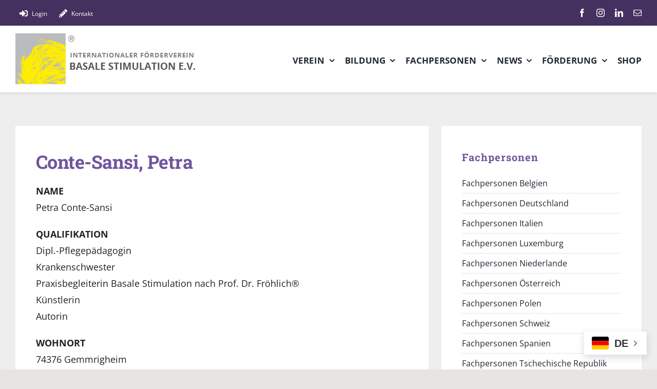

--- FILE ---
content_type: text/html; charset=UTF-8
request_url: https://basale-stimulation.de/fachleute/conte-sansi-petra/
body_size: 17313
content:
<!DOCTYPE html>
<html class="avada-html-layout-wide avada-html-header-position-top avada-is-100-percent-template" lang="de" prefix="og: http://ogp.me/ns# fb: http://ogp.me/ns/fb#">
<head>
	<meta http-equiv="X-UA-Compatible" content="IE=edge" />
	<meta http-equiv="Content-Type" content="text/html; charset=utf-8"/>
	<meta name="viewport" content="width=device-width, initial-scale=1" />
	<meta name='robots' content='index, follow, max-image-preview:large, max-snippet:-1, max-video-preview:-1' />

	<!-- This site is optimized with the Yoast SEO plugin v26.8 - https://yoast.com/product/yoast-seo-wordpress/ -->
	<title>Conte-Sansi, Petra - Basale Stimulation</title>
	<link rel="canonical" href="https://basale-stimulation.de/fachleute/conte-sansi-petra/" />
	<meta property="og:locale" content="de_DE" />
	<meta property="og:type" content="article" />
	<meta property="og:title" content="Conte-Sansi, Petra - Basale Stimulation" />
	<meta property="og:description" content="NAME Petra Conte-Sansi QUALIFIKATION Dipl.-Pflegepädagogin Krankenschwester Praxisbegleiterin Basale Stimulation nach Prof. Dr. Fröhlich® Künstlerin Autorin WOHNORT 74376 Gemmrigheim KURSART Basiskurse Themenkurse KONTAKTDATEN petra.conte@web.de" />
	<meta property="og:url" content="https://basale-stimulation.de/fachleute/conte-sansi-petra/" />
	<meta property="og:site_name" content="Basale Stimulation" />
	<meta property="article:publisher" content="https://www.facebook.com/basale.stimulation.ev" />
	<meta property="article:published_time" content="2020-09-30T12:44:24+00:00" />
	<meta property="article:modified_time" content="2025-11-07T10:01:10+00:00" />
	<meta name="author" content="Mark Hüniger" />
	<meta name="twitter:card" content="summary_large_image" />
	<meta name="twitter:label1" content="Verfasst von" />
	<meta name="twitter:data1" content="Mark Hüniger" />
	<script type="application/ld+json" class="yoast-schema-graph">{"@context":"https://schema.org","@graph":[{"@type":"Article","@id":"https://basale-stimulation.de/fachleute/conte-sansi-petra/#article","isPartOf":{"@id":"https://basale-stimulation.de/fachleute/conte-sansi-petra/"},"author":{"name":"Mark Hüniger","@id":"https://basale-stimulation.de/#/schema/person/e1b2dc8c3f918759df7fc1174042ae09"},"headline":"Conte-Sansi, Petra","datePublished":"2020-09-30T12:44:24+00:00","dateModified":"2025-11-07T10:01:10+00:00","mainEntityOfPage":{"@id":"https://basale-stimulation.de/fachleute/conte-sansi-petra/"},"wordCount":31,"publisher":{"@id":"https://basale-stimulation.de/#organization"},"articleSection":["Baden-Württemberg","Basiskurs","Deutschland","Fachleute","Themenkurs"],"inLanguage":"de"},{"@type":"WebPage","@id":"https://basale-stimulation.de/fachleute/conte-sansi-petra/","url":"https://basale-stimulation.de/fachleute/conte-sansi-petra/","name":"Conte-Sansi, Petra - Basale Stimulation","isPartOf":{"@id":"https://basale-stimulation.de/#website"},"datePublished":"2020-09-30T12:44:24+00:00","dateModified":"2025-11-07T10:01:10+00:00","breadcrumb":{"@id":"https://basale-stimulation.de/fachleute/conte-sansi-petra/#breadcrumb"},"inLanguage":"de","potentialAction":[{"@type":"ReadAction","target":["https://basale-stimulation.de/fachleute/conte-sansi-petra/"]}]},{"@type":"BreadcrumbList","@id":"https://basale-stimulation.de/fachleute/conte-sansi-petra/#breadcrumb","itemListElement":[{"@type":"ListItem","position":1,"name":"Startseite","item":"https://basale-stimulation.de/"},{"@type":"ListItem","position":2,"name":"Conte-Sansi, Petra"}]},{"@type":"WebSite","@id":"https://basale-stimulation.de/#website","url":"https://basale-stimulation.de/","name":"Basale Stimulation","description":"Alles zur Basalen Stimulation - Aktuelle Nachrichten, Veranstaltungen, Seminare und Literatur für Fachleute, Pflegepersonal Alles zur Basalen Stimulation - Aktuelle Nachrichten, Veranstaltungen, Seminare und Literatur für Fachleute, Pflegepersonal und Interessierte.&amp; Interessierte.","publisher":{"@id":"https://basale-stimulation.de/#organization"},"potentialAction":[{"@type":"SearchAction","target":{"@type":"EntryPoint","urlTemplate":"https://basale-stimulation.de/?s={search_term_string}"},"query-input":{"@type":"PropertyValueSpecification","valueRequired":true,"valueName":"search_term_string"}}],"inLanguage":"de"},{"@type":"Organization","@id":"https://basale-stimulation.de/#organization","name":"Basale Stimulation","url":"https://basale-stimulation.de/","logo":{"@type":"ImageObject","inLanguage":"de","@id":"https://basale-stimulation.de/#/schema/logo/image/","url":"https://basale-stimulation.de/wp-content/uploads/2022/09/logo_360_light_grey.png","contentUrl":"https://basale-stimulation.de/wp-content/uploads/2022/09/logo_360_light_grey.png","width":360,"height":100,"caption":"Basale Stimulation"},"image":{"@id":"https://basale-stimulation.de/#/schema/logo/image/"},"sameAs":["https://www.facebook.com/basale.stimulation.ev","https://www.instagram.com/basalestimulation/"]},{"@type":"Person","@id":"https://basale-stimulation.de/#/schema/person/e1b2dc8c3f918759df7fc1174042ae09","name":"Mark Hüniger","url":"https://basale-stimulation.de/author/mark-hueniger/"}]}</script>
	<!-- / Yoast SEO plugin. -->


<link rel="alternate" type="application/rss+xml" title="Basale Stimulation &raquo; Feed" href="https://basale-stimulation.de/feed/" />
<link rel="alternate" type="application/rss+xml" title="Basale Stimulation &raquo; Kommentar-Feed" href="https://basale-stimulation.de/comments/feed/" />
<link rel="alternate" type="text/calendar" title="Basale Stimulation &raquo; iCal Feed" href="https://basale-stimulation.de/events/?ical=1" />
								<link rel="icon" href="https://basale-stimulation.de/wp-content/uploads/2022/09/favicon.jpg" type="image/jpeg" />
		
					<!-- Apple Touch Icon -->
						<link rel="apple-touch-icon" sizes="180x180" href="https://basale-stimulation.de/wp-content/uploads/2022/09/favicon180.jpg" type="image/jpeg">
		
		
				<link rel="alternate" title="oEmbed (JSON)" type="application/json+oembed" href="https://basale-stimulation.de/wp-json/oembed/1.0/embed?url=https%3A%2F%2Fbasale-stimulation.de%2Ffachleute%2Fconte-sansi-petra%2F" />
<link rel="alternate" title="oEmbed (XML)" type="text/xml+oembed" href="https://basale-stimulation.de/wp-json/oembed/1.0/embed?url=https%3A%2F%2Fbasale-stimulation.de%2Ffachleute%2Fconte-sansi-petra%2F&#038;format=xml" />
					<meta name="description" content="NAME
Petra Conte-Sansi

QUALIFIKATION
Dipl.-Pflegepädagogin
Krankenschwester
Praxisbegleiterin Basale Stimulation nach Prof. Dr. Fröhlich®
Künstlerin
Autorin

WOHNORT
74376 Gemmrigheim

KURSART
Basiskurse
Themenkurse

KONTAKTDATEN
petra.conte@web.de"/>
				
		<meta property="og:locale" content="de_DE"/>
		<meta property="og:type" content="article"/>
		<meta property="og:site_name" content="Basale Stimulation"/>
		<meta property="og:title" content="Conte-Sansi, Petra - Basale Stimulation"/>
				<meta property="og:description" content="NAME
Petra Conte-Sansi

QUALIFIKATION
Dipl.-Pflegepädagogin
Krankenschwester
Praxisbegleiterin Basale Stimulation nach Prof. Dr. Fröhlich®
Künstlerin
Autorin

WOHNORT
74376 Gemmrigheim

KURSART
Basiskurse
Themenkurse

KONTAKTDATEN
petra.conte@web.de"/>
				<meta property="og:url" content="https://basale-stimulation.de/fachleute/conte-sansi-petra/"/>
										<meta property="article:published_time" content="2020-09-30T12:44:24+01:00"/>
							<meta property="article:modified_time" content="2025-11-07T10:01:10+01:00"/>
								<meta name="author" content="Mark Hüniger"/>
								<meta property="og:image" content="https://basale-stimulation.de/wp-content/uploads/2022/03/LOGO-Basale-Stimulation.jpg"/>
		<meta property="og:image:width" content="261"/>
		<meta property="og:image:height" content="270"/>
		<meta property="og:image:type" content="image/jpeg"/>
				<style id='wp-img-auto-sizes-contain-inline-css' type='text/css'>
img:is([sizes=auto i],[sizes^="auto," i]){contain-intrinsic-size:3000px 1500px}
/*# sourceURL=wp-img-auto-sizes-contain-inline-css */
</style>
<link rel='stylesheet' id='csv-upload-css' href='https://basale-stimulation.de/wp-content/plugins/csv-upload/public/css/csv-upload-public.css?ver=1.0.0' type='text/css' media='all' />
<link rel='stylesheet' id='wpdm-fonticon-css' href='https://basale-stimulation.de/wp-content/plugins/download-manager/assets/wpdm-iconfont/css/wpdm-icons.css?ver=6.9' type='text/css' media='all' />
<link rel='stylesheet' id='wpdm-front-css' href='https://basale-stimulation.de/wp-content/plugins/download-manager/assets/css/front.min.css?ver=3.3.46' type='text/css' media='all' />
<link rel='stylesheet' id='wpdm-front-dark-css' href='https://basale-stimulation.de/wp-content/plugins/download-manager/assets/css/front-dark.min.css?ver=3.3.46' type='text/css' media='all' />
<link rel='stylesheet' id='ihc_front_end_style-css' href='https://basale-stimulation.de/wp-content/plugins/indeed-membership-pro/assets/css/style.min.css?ver=13.5' type='text/css' media='all' />
<link rel='stylesheet' id='ihc_templates_style-css' href='https://basale-stimulation.de/wp-content/plugins/indeed-membership-pro/assets/css/templates.min.css?ver=13.5' type='text/css' media='all' />
<link rel='stylesheet' id='fusion-dynamic-css-css' href='https://basale-stimulation.de/wp-content/uploads/fusion-styles/cccd2eb84ee16df035deb2ae9292a4da.min.css?ver=3.14.2' type='text/css' media='all' />
<script type="text/javascript" src="https://basale-stimulation.de/wp-includes/js/jquery/jquery.min.js?ver=3.7.1" id="jquery-core-js"></script>
<script type="text/javascript" src="https://basale-stimulation.de/wp-content/plugins/csv-upload/public/js/csv-upload-public.js?ver=1.0.0" id="csv-upload-js"></script>
<script type="text/javascript" src="https://basale-stimulation.de/wp-content/plugins/download-manager/assets/js/wpdm.min.js?ver=6.9" id="wpdm-frontend-js-js"></script>
<script type="text/javascript" id="wpdm-frontjs-js-extra">
/* <![CDATA[ */
var wpdm_url = {"home":"https://basale-stimulation.de/","site":"https://basale-stimulation.de/","ajax":"https://basale-stimulation.de/wp-admin/admin-ajax.php"};
var wpdm_js = {"spinner":"\u003Ci class=\"wpdm-icon wpdm-sun wpdm-spin\"\u003E\u003C/i\u003E","client_id":"5f9703abdec502990c71123165e7ede4"};
var wpdm_strings = {"pass_var":"Password Verified!","pass_var_q":"Bitte klicke auf den folgenden Button, um den Download zu starten.","start_dl":"Download starten"};
//# sourceURL=wpdm-frontjs-js-extra
/* ]]> */
</script>
<script type="text/javascript" src="https://basale-stimulation.de/wp-content/plugins/download-manager/assets/js/front.min.js?ver=3.3.46" id="wpdm-frontjs-js"></script>
<script type="text/javascript" id="ihc-front_end_js-js-extra">
/* <![CDATA[ */
var ihc_translated_labels = {"delete_level":"Are you sure you want to delete this membership?","cancel_level":"Are you sure you want to cancel this membership?"};
//# sourceURL=ihc-front_end_js-js-extra
/* ]]> */
</script>
<script type="text/javascript" src="https://basale-stimulation.de/wp-content/plugins/indeed-membership-pro/assets/js/functions.min.js?ver=13.5" id="ihc-front_end_js-js"></script>
<script type="text/javascript" id="ihc-front_end_js-js-after">
/* <![CDATA[ */
var ihc_site_url='https://basale-stimulation.de';
var ihc_plugin_url='https://basale-stimulation.de/wp-content/plugins/indeed-membership-pro/';
var ihc_ajax_url='https://basale-stimulation.de/wp-admin/admin-ajax.php';
var ihcStripeMultiply='100';
//# sourceURL=ihc-front_end_js-js-after
/* ]]> */
</script>
<link rel="https://api.w.org/" href="https://basale-stimulation.de/wp-json/" /><link rel="alternate" title="JSON" type="application/json" href="https://basale-stimulation.de/wp-json/wp/v2/posts/6518" /><link rel="EditURI" type="application/rsd+xml" title="RSD" href="https://basale-stimulation.de/xmlrpc.php?rsd" />
<meta name="generator" content="WordPress 6.9" />
<link rel='shortlink' href='https://basale-stimulation.de/?p=6518' />
<meta name='ump-hash' content='MTMuNXwwfDE='><meta name='ump-token' content='93ebad6351'><meta name="tec-api-version" content="v1"><meta name="tec-api-origin" content="https://basale-stimulation.de"><link rel="alternate" href="https://basale-stimulation.de/wp-json/tribe/events/v1/" /><!-- Analytics by WP Statistics - https://wp-statistics.com -->
<style type="text/css" id="css-fb-visibility">@media screen and (max-width: 640px){.fusion-no-small-visibility{display:none !important;}body .sm-text-align-center{text-align:center !important;}body .sm-text-align-left{text-align:left !important;}body .sm-text-align-right{text-align:right !important;}body .sm-text-align-justify{text-align:justify !important;}body .sm-flex-align-center{justify-content:center !important;}body .sm-flex-align-flex-start{justify-content:flex-start !important;}body .sm-flex-align-flex-end{justify-content:flex-end !important;}body .sm-mx-auto{margin-left:auto !important;margin-right:auto !important;}body .sm-ml-auto{margin-left:auto !important;}body .sm-mr-auto{margin-right:auto !important;}body .fusion-absolute-position-small{position:absolute;width:100%;}.awb-sticky.awb-sticky-small{ position: sticky; top: var(--awb-sticky-offset,0); }}@media screen and (min-width: 641px) and (max-width: 1024px){.fusion-no-medium-visibility{display:none !important;}body .md-text-align-center{text-align:center !important;}body .md-text-align-left{text-align:left !important;}body .md-text-align-right{text-align:right !important;}body .md-text-align-justify{text-align:justify !important;}body .md-flex-align-center{justify-content:center !important;}body .md-flex-align-flex-start{justify-content:flex-start !important;}body .md-flex-align-flex-end{justify-content:flex-end !important;}body .md-mx-auto{margin-left:auto !important;margin-right:auto !important;}body .md-ml-auto{margin-left:auto !important;}body .md-mr-auto{margin-right:auto !important;}body .fusion-absolute-position-medium{position:absolute;width:100%;}.awb-sticky.awb-sticky-medium{ position: sticky; top: var(--awb-sticky-offset,0); }}@media screen and (min-width: 1025px){.fusion-no-large-visibility{display:none !important;}body .lg-text-align-center{text-align:center !important;}body .lg-text-align-left{text-align:left !important;}body .lg-text-align-right{text-align:right !important;}body .lg-text-align-justify{text-align:justify !important;}body .lg-flex-align-center{justify-content:center !important;}body .lg-flex-align-flex-start{justify-content:flex-start !important;}body .lg-flex-align-flex-end{justify-content:flex-end !important;}body .lg-mx-auto{margin-left:auto !important;margin-right:auto !important;}body .lg-ml-auto{margin-left:auto !important;}body .lg-mr-auto{margin-right:auto !important;}body .fusion-absolute-position-large{position:absolute;width:100%;}.awb-sticky.awb-sticky-large{ position: sticky; top: var(--awb-sticky-offset,0); }}</style>		<script type="text/javascript">
			var doc = document.documentElement;
			doc.setAttribute( 'data-useragent', navigator.userAgent );
		</script>
		<meta name="generator" content="WordPress Download Manager 3.3.46" />
                <style>
        /* WPDM Link Template Styles */        </style>
                <style>

            :root {
                --color-primary: #7a2fd0;
                --color-primary-rgb: 122, 47, 208;
                --color-primary-hover: #dd3333;
                --color-primary-active: #dd3333;
                --clr-sec: #6c757d;
                --clr-sec-rgb: 108, 117, 125;
                --clr-sec-hover: #6c757d;
                --clr-sec-active: #6c757d;
                --color-secondary: #6c757d;
                --color-secondary-rgb: 108, 117, 125;
                --color-secondary-hover: #6c757d;
                --color-secondary-active: #6c757d;
                --color-success: #18ce0f;
                --color-success-rgb: 24, 206, 15;
                --color-success-hover: #18ce0f;
                --color-success-active: #18ce0f;
                --color-info: #2CA8FF;
                --color-info-rgb: 44, 168, 255;
                --color-info-hover: #2CA8FF;
                --color-info-active: #2CA8FF;
                --color-warning: #FFB236;
                --color-warning-rgb: 255, 178, 54;
                --color-warning-hover: #FFB236;
                --color-warning-active: #FFB236;
                --color-danger: #ff5062;
                --color-danger-rgb: 255, 80, 98;
                --color-danger-hover: #ff5062;
                --color-danger-active: #ff5062;
                --color-green: #30b570;
                --color-blue: #0073ff;
                --color-purple: #8557D3;
                --color-red: #ff5062;
                --color-muted: rgba(69, 89, 122, 0.6);
                --wpdm-font: "-apple-system", -apple-system, BlinkMacSystemFont, "Segoe UI", Roboto, Helvetica, Arial, sans-serif, "Apple Color Emoji", "Segoe UI Emoji", "Segoe UI Symbol";
            }

            .wpdm-download-link.btn.btn-primary {
                border-radius: 3px;
            }


        </style>
        
	<style id='global-styles-inline-css' type='text/css'>
:root{--wp--preset--aspect-ratio--square: 1;--wp--preset--aspect-ratio--4-3: 4/3;--wp--preset--aspect-ratio--3-4: 3/4;--wp--preset--aspect-ratio--3-2: 3/2;--wp--preset--aspect-ratio--2-3: 2/3;--wp--preset--aspect-ratio--16-9: 16/9;--wp--preset--aspect-ratio--9-16: 9/16;--wp--preset--color--black: #000000;--wp--preset--color--cyan-bluish-gray: #abb8c3;--wp--preset--color--white: #ffffff;--wp--preset--color--pale-pink: #f78da7;--wp--preset--color--vivid-red: #cf2e2e;--wp--preset--color--luminous-vivid-orange: #ff6900;--wp--preset--color--luminous-vivid-amber: #fcb900;--wp--preset--color--light-green-cyan: #7bdcb5;--wp--preset--color--vivid-green-cyan: #00d084;--wp--preset--color--pale-cyan-blue: #8ed1fc;--wp--preset--color--vivid-cyan-blue: #0693e3;--wp--preset--color--vivid-purple: #9b51e0;--wp--preset--color--awb-color-1: #ffffff;--wp--preset--color--awb-color-2: #eeeeee;--wp--preset--color--awb-color-3: #e7e4e2;--wp--preset--color--awb-color-4: #72549e;--wp--preset--color--awb-color-5: #45315f;--wp--preset--color--awb-color-6: #f8ea1c;--wp--preset--color--awb-color-7: #c9c6c6;--wp--preset--color--awb-color-8: #222222;--wp--preset--color--awb-color-custom-1: #f99a00;--wp--preset--color--awb-color-custom-2: #edc91a;--wp--preset--gradient--vivid-cyan-blue-to-vivid-purple: linear-gradient(135deg,rgb(6,147,227) 0%,rgb(155,81,224) 100%);--wp--preset--gradient--light-green-cyan-to-vivid-green-cyan: linear-gradient(135deg,rgb(122,220,180) 0%,rgb(0,208,130) 100%);--wp--preset--gradient--luminous-vivid-amber-to-luminous-vivid-orange: linear-gradient(135deg,rgb(252,185,0) 0%,rgb(255,105,0) 100%);--wp--preset--gradient--luminous-vivid-orange-to-vivid-red: linear-gradient(135deg,rgb(255,105,0) 0%,rgb(207,46,46) 100%);--wp--preset--gradient--very-light-gray-to-cyan-bluish-gray: linear-gradient(135deg,rgb(238,238,238) 0%,rgb(169,184,195) 100%);--wp--preset--gradient--cool-to-warm-spectrum: linear-gradient(135deg,rgb(74,234,220) 0%,rgb(151,120,209) 20%,rgb(207,42,186) 40%,rgb(238,44,130) 60%,rgb(251,105,98) 80%,rgb(254,248,76) 100%);--wp--preset--gradient--blush-light-purple: linear-gradient(135deg,rgb(255,206,236) 0%,rgb(152,150,240) 100%);--wp--preset--gradient--blush-bordeaux: linear-gradient(135deg,rgb(254,205,165) 0%,rgb(254,45,45) 50%,rgb(107,0,62) 100%);--wp--preset--gradient--luminous-dusk: linear-gradient(135deg,rgb(255,203,112) 0%,rgb(199,81,192) 50%,rgb(65,88,208) 100%);--wp--preset--gradient--pale-ocean: linear-gradient(135deg,rgb(255,245,203) 0%,rgb(182,227,212) 50%,rgb(51,167,181) 100%);--wp--preset--gradient--electric-grass: linear-gradient(135deg,rgb(202,248,128) 0%,rgb(113,206,126) 100%);--wp--preset--gradient--midnight: linear-gradient(135deg,rgb(2,3,129) 0%,rgb(40,116,252) 100%);--wp--preset--font-size--small: 13.5px;--wp--preset--font-size--medium: 20px;--wp--preset--font-size--large: 27px;--wp--preset--font-size--x-large: 42px;--wp--preset--font-size--normal: 18px;--wp--preset--font-size--xlarge: 36px;--wp--preset--font-size--huge: 54px;--wp--preset--spacing--20: 0.44rem;--wp--preset--spacing--30: 0.67rem;--wp--preset--spacing--40: 1rem;--wp--preset--spacing--50: 1.5rem;--wp--preset--spacing--60: 2.25rem;--wp--preset--spacing--70: 3.38rem;--wp--preset--spacing--80: 5.06rem;--wp--preset--shadow--natural: 6px 6px 9px rgba(0, 0, 0, 0.2);--wp--preset--shadow--deep: 12px 12px 50px rgba(0, 0, 0, 0.4);--wp--preset--shadow--sharp: 6px 6px 0px rgba(0, 0, 0, 0.2);--wp--preset--shadow--outlined: 6px 6px 0px -3px rgb(255, 255, 255), 6px 6px rgb(0, 0, 0);--wp--preset--shadow--crisp: 6px 6px 0px rgb(0, 0, 0);}:where(.is-layout-flex){gap: 0.5em;}:where(.is-layout-grid){gap: 0.5em;}body .is-layout-flex{display: flex;}.is-layout-flex{flex-wrap: wrap;align-items: center;}.is-layout-flex > :is(*, div){margin: 0;}body .is-layout-grid{display: grid;}.is-layout-grid > :is(*, div){margin: 0;}:where(.wp-block-columns.is-layout-flex){gap: 2em;}:where(.wp-block-columns.is-layout-grid){gap: 2em;}:where(.wp-block-post-template.is-layout-flex){gap: 1.25em;}:where(.wp-block-post-template.is-layout-grid){gap: 1.25em;}.has-black-color{color: var(--wp--preset--color--black) !important;}.has-cyan-bluish-gray-color{color: var(--wp--preset--color--cyan-bluish-gray) !important;}.has-white-color{color: var(--wp--preset--color--white) !important;}.has-pale-pink-color{color: var(--wp--preset--color--pale-pink) !important;}.has-vivid-red-color{color: var(--wp--preset--color--vivid-red) !important;}.has-luminous-vivid-orange-color{color: var(--wp--preset--color--luminous-vivid-orange) !important;}.has-luminous-vivid-amber-color{color: var(--wp--preset--color--luminous-vivid-amber) !important;}.has-light-green-cyan-color{color: var(--wp--preset--color--light-green-cyan) !important;}.has-vivid-green-cyan-color{color: var(--wp--preset--color--vivid-green-cyan) !important;}.has-pale-cyan-blue-color{color: var(--wp--preset--color--pale-cyan-blue) !important;}.has-vivid-cyan-blue-color{color: var(--wp--preset--color--vivid-cyan-blue) !important;}.has-vivid-purple-color{color: var(--wp--preset--color--vivid-purple) !important;}.has-black-background-color{background-color: var(--wp--preset--color--black) !important;}.has-cyan-bluish-gray-background-color{background-color: var(--wp--preset--color--cyan-bluish-gray) !important;}.has-white-background-color{background-color: var(--wp--preset--color--white) !important;}.has-pale-pink-background-color{background-color: var(--wp--preset--color--pale-pink) !important;}.has-vivid-red-background-color{background-color: var(--wp--preset--color--vivid-red) !important;}.has-luminous-vivid-orange-background-color{background-color: var(--wp--preset--color--luminous-vivid-orange) !important;}.has-luminous-vivid-amber-background-color{background-color: var(--wp--preset--color--luminous-vivid-amber) !important;}.has-light-green-cyan-background-color{background-color: var(--wp--preset--color--light-green-cyan) !important;}.has-vivid-green-cyan-background-color{background-color: var(--wp--preset--color--vivid-green-cyan) !important;}.has-pale-cyan-blue-background-color{background-color: var(--wp--preset--color--pale-cyan-blue) !important;}.has-vivid-cyan-blue-background-color{background-color: var(--wp--preset--color--vivid-cyan-blue) !important;}.has-vivid-purple-background-color{background-color: var(--wp--preset--color--vivid-purple) !important;}.has-black-border-color{border-color: var(--wp--preset--color--black) !important;}.has-cyan-bluish-gray-border-color{border-color: var(--wp--preset--color--cyan-bluish-gray) !important;}.has-white-border-color{border-color: var(--wp--preset--color--white) !important;}.has-pale-pink-border-color{border-color: var(--wp--preset--color--pale-pink) !important;}.has-vivid-red-border-color{border-color: var(--wp--preset--color--vivid-red) !important;}.has-luminous-vivid-orange-border-color{border-color: var(--wp--preset--color--luminous-vivid-orange) !important;}.has-luminous-vivid-amber-border-color{border-color: var(--wp--preset--color--luminous-vivid-amber) !important;}.has-light-green-cyan-border-color{border-color: var(--wp--preset--color--light-green-cyan) !important;}.has-vivid-green-cyan-border-color{border-color: var(--wp--preset--color--vivid-green-cyan) !important;}.has-pale-cyan-blue-border-color{border-color: var(--wp--preset--color--pale-cyan-blue) !important;}.has-vivid-cyan-blue-border-color{border-color: var(--wp--preset--color--vivid-cyan-blue) !important;}.has-vivid-purple-border-color{border-color: var(--wp--preset--color--vivid-purple) !important;}.has-vivid-cyan-blue-to-vivid-purple-gradient-background{background: var(--wp--preset--gradient--vivid-cyan-blue-to-vivid-purple) !important;}.has-light-green-cyan-to-vivid-green-cyan-gradient-background{background: var(--wp--preset--gradient--light-green-cyan-to-vivid-green-cyan) !important;}.has-luminous-vivid-amber-to-luminous-vivid-orange-gradient-background{background: var(--wp--preset--gradient--luminous-vivid-amber-to-luminous-vivid-orange) !important;}.has-luminous-vivid-orange-to-vivid-red-gradient-background{background: var(--wp--preset--gradient--luminous-vivid-orange-to-vivid-red) !important;}.has-very-light-gray-to-cyan-bluish-gray-gradient-background{background: var(--wp--preset--gradient--very-light-gray-to-cyan-bluish-gray) !important;}.has-cool-to-warm-spectrum-gradient-background{background: var(--wp--preset--gradient--cool-to-warm-spectrum) !important;}.has-blush-light-purple-gradient-background{background: var(--wp--preset--gradient--blush-light-purple) !important;}.has-blush-bordeaux-gradient-background{background: var(--wp--preset--gradient--blush-bordeaux) !important;}.has-luminous-dusk-gradient-background{background: var(--wp--preset--gradient--luminous-dusk) !important;}.has-pale-ocean-gradient-background{background: var(--wp--preset--gradient--pale-ocean) !important;}.has-electric-grass-gradient-background{background: var(--wp--preset--gradient--electric-grass) !important;}.has-midnight-gradient-background{background: var(--wp--preset--gradient--midnight) !important;}.has-small-font-size{font-size: var(--wp--preset--font-size--small) !important;}.has-medium-font-size{font-size: var(--wp--preset--font-size--medium) !important;}.has-large-font-size{font-size: var(--wp--preset--font-size--large) !important;}.has-x-large-font-size{font-size: var(--wp--preset--font-size--x-large) !important;}
/*# sourceURL=global-styles-inline-css */
</style>
</head>

<body class="wp-singular post-template-default single single-post postid-6518 single-format-standard wp-theme-Avada wp-child-theme-Avada-Child-Theme tribe-no-js fusion-image-hovers fusion-pagination-sizing fusion-button_type-flat fusion-button_span-no fusion-button_gradient-linear avada-image-rollover-circle-no avada-image-rollover-yes avada-image-rollover-direction-fade fusion-body ltr fusion-sticky-header no-tablet-sticky-header no-mobile-sticky-header no-mobile-slidingbar fusion-disable-outline fusion-sub-menu-fade mobile-logo-pos-left layout-wide-mode avada-has-boxed-modal-shadow-none layout-scroll-offset-full avada-has-zero-margin-offset-top fusion-top-header menu-text-align-center mobile-menu-design-modern fusion-hide-pagination-text fusion-header-layout-v3 avada-responsive avada-footer-fx-none avada-menu-highlight-style-bar fusion-search-form-classic fusion-main-menu-search-dropdown fusion-avatar-square avada-blog-layout-large avada-blog-archive-layout-grid avada-ec-not-100-width avada-ec-meta-layout-sidebar avada-header-shadow-no avada-menu-icon-position-left avada-has-megamenu-shadow avada-has-mainmenu-dropdown-divider avada-has-pagetitle-bg-full avada-has-100-footer avada-has-titlebar-hide avada-header-border-color-full-transparent avada-social-full-transparent avada-has-transparent-timeline_color avada-has-pagination-padding avada-flyout-menu-direction-top avada-ec-views-v2 tribe-theme-Avada" data-awb-post-id="6518">
		<a class="skip-link screen-reader-text" href="#content">Zum Inhalt springen</a>

	<div id="boxed-wrapper">
		
		<div id="wrapper" class="fusion-wrapper">
			<div id="home" style="position:relative;top:-1px;"></div>
												<div class="fusion-tb-header"><div class="fusion-fullwidth fullwidth-box fusion-builder-row-1 fusion-flex-container has-pattern-background has-mask-background nonhundred-percent-fullwidth non-hundred-percent-height-scrolling fusion-custom-z-index" style="--link_hover_color: hsla(var(--awb-color1-h),var(--awb-color1-s),var(--awb-color1-l),calc( var(--awb-color1-a) - 20% ));--link_color: var(--awb-color1);--awb-border-radius-top-left:0px;--awb-border-radius-top-right:0px;--awb-border-radius-bottom-right:0px;--awb-border-radius-bottom-left:0px;--awb-z-index:1;--awb-background-color:var(--awb-color5);--awb-flex-wrap:wrap;" ><div class="fusion-builder-row fusion-row fusion-flex-align-items-center fusion-flex-content-wrap" style="max-width:calc( 1280px + 0px );margin-left: calc(-0px / 2 );margin-right: calc(-0px / 2 );"><div class="fusion-layout-column fusion_builder_column fusion-builder-column-0 fusion_builder_column_1_2 1_2 fusion-flex-column" style="--awb-bg-size:cover;--awb-width-large:50%;--awb-margin-top-large:2px;--awb-spacing-right-large:0px;--awb-margin-bottom-large:0px;--awb-spacing-left-large:0px;--awb-width-medium:50%;--awb-order-medium:0;--awb-spacing-right-medium:0px;--awb-spacing-left-medium:0px;--awb-width-small:100%;--awb-order-small:0;--awb-spacing-right-small:0px;--awb-spacing-left-small:0px;"><div class="fusion-column-wrapper fusion-column-has-shadow fusion-flex-justify-content-center fusion-content-layout-column"><nav class="awb-menu awb-menu_row awb-menu_em-hover mobile-mode-collapse-to-button awb-menu_icons-left awb-menu_dc-yes mobile-trigger-fullwidth-off awb-menu_mobile-toggle awb-menu_indent-left mobile-size-full-absolute loading mega-menu-loading awb-menu_desktop awb-menu_dropdown awb-menu_expand-right awb-menu_transition-fade" style="--awb-font-size:12px;--awb-text-transform:none;--awb-gap:15px;--awb-color:var(--awb-color1);--awb-active-color:hsla(var(--awb-color1-h),var(--awb-color1-s),var(--awb-color1-l),calc( var(--awb-color1-a) - 20% ));--awb-submenu-text-transform:none;--awb-icons-color:var(--awb-color1);--awb-icons-hover-color:hsla(var(--awb-color1-h),var(--awb-color1-s),var(--awb-color1-l),calc( var(--awb-color1-a) - 20% ));--awb-main-justify-content:flex-start;--awb-mobile-justify:flex-start;--awb-mobile-caret-left:auto;--awb-mobile-caret-right:0;--awb-fusion-font-family-typography:inherit;--awb-fusion-font-style-typography:normal;--awb-fusion-font-weight-typography:400;--awb-fusion-font-family-submenu-typography:inherit;--awb-fusion-font-style-submenu-typography:normal;--awb-fusion-font-weight-submenu-typography:400;--awb-fusion-font-family-mobile-typography:inherit;--awb-fusion-font-style-mobile-typography:normal;--awb-fusion-font-weight-mobile-typography:400;" aria-label="Top Menü" data-breakpoint="0" data-count="0" data-transition-type="fade" data-transition-time="300" data-expand="right"><ul id="menu-top-menue" class="fusion-menu awb-menu__main-ul awb-menu__main-ul_row"><li  id="menu-item-9626"  class="menu-item menu-item-type-post_type menu-item-object-page menu-item-9626 awb-menu__li awb-menu__main-li awb-menu__main-li_regular"  data-item-id="9626"><span class="awb-menu__main-background-default awb-menu__main-background-default_fade"></span><span class="awb-menu__main-background-active awb-menu__main-background-active_fade"></span><a  href="https://basale-stimulation.de/einloggen/" class="awb-menu__main-a awb-menu__main-a_regular fusion-flex-link"><span class="awb-menu__i awb-menu__i_main fusion-megamenu-icon"><i class="glyphicon fa-sign-in-alt fas" aria-hidden="true"></i></span><span class="menu-text">Login</span></a></li><li  id="menu-item-9582"  class="menu-item menu-item-type-post_type menu-item-object-page menu-item-9582 awb-menu__li awb-menu__main-li awb-menu__main-li_regular"  data-item-id="9582"><span class="awb-menu__main-background-default awb-menu__main-background-default_fade"></span><span class="awb-menu__main-background-active awb-menu__main-background-active_fade"></span><a  href="https://basale-stimulation.de/kontakt/" class="awb-menu__main-a awb-menu__main-a_regular fusion-flex-link"><span class="awb-menu__i awb-menu__i_main fusion-megamenu-icon"><i class="glyphicon fa-pencil-alt fas" aria-hidden="true"></i></span><span class="menu-text">Kontakt</span></a></li></ul></nav></div></div><div class="fusion-layout-column fusion_builder_column fusion-builder-column-1 fusion_builder_column_1_2 1_2 fusion-flex-column fusion-no-small-visibility" style="--awb-bg-size:cover;--awb-width-large:50%;--awb-margin-top-large:0px;--awb-spacing-right-large:0px;--awb-margin-bottom-large:0px;--awb-spacing-left-large:0px;--awb-width-medium:50%;--awb-order-medium:0;--awb-spacing-right-medium:0px;--awb-spacing-left-medium:0px;--awb-width-small:100%;--awb-order-small:1;--awb-spacing-right-small:0px;--awb-spacing-left-small:0px;"><div class="fusion-column-wrapper fusion-column-has-shadow fusion-flex-justify-content-flex-end fusion-content-layout-row"><div class="fusion-social-links fusion-social-links-1" style="--awb-margin-top:0px;--awb-margin-right:0px;--awb-margin-bottom:0px;--awb-margin-left:0px;--awb-box-border-top:0px;--awb-box-border-right:0px;--awb-box-border-bottom:0px;--awb-box-border-left:0px;--awb-icon-colors-hover:var(--awb-color2);--awb-box-colors-hover:hsla(var(--awb-color1-h),var(--awb-color1-s),var(--awb-color1-l),calc(var(--awb-color1-a) - 25%));--awb-box-border-color:var(--awb-color3);--awb-box-border-color-hover:var(--awb-color4);"><div class="fusion-social-networks color-type-custom"><div class="fusion-social-networks-wrapper"><a class="fusion-social-network-icon fusion-tooltip fusion-facebook awb-icon-facebook" style="color:var(--awb-color1);font-size:16px;" data-placement="bottom" data-title="Facebook" data-toggle="tooltip" title="Facebook" aria-label="facebook" target="_blank" rel="noopener noreferrer" href="https://www.facebook.com/basale.stimulation.ev"></a><a class="fusion-social-network-icon fusion-tooltip fusion-instagram awb-icon-instagram" style="color:var(--awb-color1);font-size:16px;" data-placement="bottom" data-title="Instagram" data-toggle="tooltip" title="Instagram" aria-label="instagram" target="_blank" rel="noopener noreferrer" href="https://www.instagram.com/basalestimulation/"></a><a class="fusion-social-network-icon fusion-tooltip fusion-linkedin awb-icon-linkedin" style="color:var(--awb-color1);font-size:16px;" data-placement="bottom" data-title="LinkedIn" data-toggle="tooltip" title="LinkedIn" aria-label="linkedin" target="_blank" rel="noopener noreferrer" href="https://www.linkedin.com/company/106895856/"></a><a class="fusion-social-network-icon fusion-tooltip fusion-mail awb-icon-mail" style="color:var(--awb-color1);font-size:16px;" data-placement="bottom" data-title="E-Mail" data-toggle="tooltip" title="E-Mail" aria-label="mail" target="_blank" rel="noopener noreferrer" href="mailto:sek&#114;&#101;&#116;&#097;ri&#097;&#116;&#064;&#098;&#097;&#115;&#097;le-stimu&#108;at&#105;&#111;n&#046;de"></a></div></div></div></div></div></div></div><div class="fusion-fullwidth fullwidth-box fusion-builder-row-2 fusion-flex-container has-pattern-background has-mask-background nonhundred-percent-fullwidth non-hundred-percent-height-scrolling fusion-sticky-container fusion-custom-z-index" style="--awb-border-radius-top-left:0px;--awb-border-radius-top-right:0px;--awb-border-radius-bottom-right:0px;--awb-border-radius-bottom-left:0px;--awb-z-index:99;--awb-padding-top:15px;--awb-padding-bottom:15px;--awb-padding-top-small:5px;--awb-padding-bottom-small:5px;--awb-margin-bottom:0px;--awb-background-color:var(--awb-color1);--awb-flex-wrap:wrap;--awb-box-shadow:0px 2px 5px 0px hsla(var(--awb-color8-h),var(--awb-color8-s),var(--awb-color8-l),calc(var(--awb-color8-a) - 90%));" data-transition-offset="0" data-scroll-offset="0" data-sticky-medium-visibility="1" data-sticky-large-visibility="1" ><div class="fusion-builder-row fusion-row fusion-flex-align-items-center fusion-flex-content-wrap" style="max-width:calc( 1280px + 0px );margin-left: calc(-0px / 2 );margin-right: calc(-0px / 2 );"><div class="fusion-layout-column fusion_builder_column fusion-builder-column-2 fusion_builder_column_1_3 1_3 fusion-flex-column fusion-column-inner-bg-wrapper" style="--awb-inner-bg-size:cover;--awb-width-large:33.333333333333%;--awb-margin-top-large:0px;--awb-spacing-right-large:0px;--awb-margin-bottom-large:0px;--awb-spacing-left-large:0px;--awb-width-medium:33.333333333333%;--awb-order-medium:0;--awb-spacing-right-medium:0px;--awb-spacing-left-medium:0px;--awb-width-small:60%;--awb-order-small:0;--awb-spacing-right-small:0px;--awb-spacing-left-small:0px;" data-scroll-devices="small-visibility,medium-visibility,large-visibility"><span class="fusion-column-inner-bg hover-type-none"><a class="fusion-column-anchor" href="https://basale-stimulation.de/"><span class="fusion-column-inner-bg-image"></span></a></span><div class="fusion-column-wrapper fusion-column-has-shadow fusion-flex-justify-content-flex-start fusion-content-layout-row fusion-content-nowrap"><div class="fusion-image-element " style="--awb-caption-title-font-family:var(--h2_typography-font-family);--awb-caption-title-font-weight:var(--h2_typography-font-weight);--awb-caption-title-font-style:var(--h2_typography-font-style);--awb-caption-title-size:var(--h2_typography-font-size);--awb-caption-title-transform:var(--h2_typography-text-transform);--awb-caption-title-line-height:var(--h2_typography-line-height);--awb-caption-title-letter-spacing:var(--h2_typography-letter-spacing);"><span class=" fusion-imageframe imageframe-none imageframe-1 hover-type-none"><img decoding="async" width="360" height="100" title="logo_360_light_grey" src="https://basale-stimulation.de/wp-content/uploads/2022/09/logo_360_light_grey.png" data-orig-src="https://basale-stimulation.de/wp-content/uploads/2022/09/logo_360_light_grey.png" alt class="lazyload img-responsive wp-image-9720" srcset="data:image/svg+xml,%3Csvg%20xmlns%3D%27http%3A%2F%2Fwww.w3.org%2F2000%2Fsvg%27%20width%3D%27360%27%20height%3D%27100%27%20viewBox%3D%270%200%20360%20100%27%3E%3Crect%20width%3D%27360%27%20height%3D%27100%27%20fill-opacity%3D%220%22%2F%3E%3C%2Fsvg%3E" data-srcset="https://basale-stimulation.de/wp-content/uploads/2022/09/logo_360_light_grey-200x56.png 200w, https://basale-stimulation.de/wp-content/uploads/2022/09/logo_360_light_grey.png 360w" data-sizes="auto" data-orig-sizes="(max-width: 1024px) 100vw, (max-width: 640px) 100vw, 360px" /></span></div></div></div><div class="fusion-layout-column fusion_builder_column fusion-builder-column-3 fusion_builder_column_2_3 2_3 fusion-flex-column" style="--awb-bg-size:cover;--awb-width-large:66.666666666667%;--awb-margin-top-large:0px;--awb-spacing-right-large:0px;--awb-margin-bottom-large:0px;--awb-spacing-left-large:0px;--awb-width-medium:66.666666666667%;--awb-order-medium:0;--awb-spacing-right-medium:0px;--awb-spacing-left-medium:0px;--awb-width-small:40%;--awb-order-small:0;--awb-spacing-right-small:0px;--awb-spacing-left-small:0px;" data-scroll-devices="small-visibility,medium-visibility,large-visibility"><div class="fusion-column-wrapper fusion-column-has-shadow fusion-flex-justify-content-flex-start fusion-content-layout-column"><nav class="awb-menu awb-menu_row awb-menu_em-hover mobile-mode-collapse-to-button awb-menu_icons-left awb-menu_dc-yes mobile-trigger-fullwidth-off awb-menu_mobile-toggle awb-menu_indent-left mobile-size-full-absolute loading mega-menu-loading awb-menu_desktop awb-menu_dropdown awb-menu_expand-right awb-menu_transition-fade" style="--awb-font-size:17px;--awb-text-transform:var(--awb-typography3-text-transform);--awb-gap:20px;--awb-justify-content:flex-end;--awb-items-padding-top:5px;--awb-letter-spacing:0em;--awb-active-color:var(--awb-color4);--awb-active-border-color:var(--awb-color4);--awb-submenu-bg:var(--awb-color1);--awb-submenu-sep-color:var(--awb-color3);--awb-submenu-active-bg:var(--awb-color3);--awb-submenu-font-size:15px;--awb-submenu-text-transform:none;--awb-icons-hover-color:var(--awb-color4);--awb-main-justify-content:flex-start;--awb-mobile-nav-button-align-hor:flex-end;--awb-mobile-nav-items-height:50;--awb-mobile-active-bg:var(--awb-color4);--awb-mobile-active-color:var(--awb-color1);--awb-mobile-trigger-font-size:40px;--awb-trigger-padding-right:0px;--awb-trigger-padding-left:0px;--awb-mobile-trigger-color:var(--awb-color4);--awb-mobile-nav-trigger-bottom-margin:6px;--awb-mobile-sep-color:var(--awb-color3);--awb-justify-title:flex-start;--awb-mobile-justify:flex-start;--awb-mobile-caret-left:auto;--awb-mobile-caret-right:0;--awb-box-shadow:0px 0px 10px 0px rgba(34,34,34,0.33);;--awb-fusion-font-family-typography:var(--awb-typography3-font-family);--awb-fusion-font-weight-typography:var(--awb-typography3-font-weight);--awb-fusion-font-style-typography:var(--awb-typography3-font-style);--awb-fusion-font-family-submenu-typography:inherit;--awb-fusion-font-style-submenu-typography:normal;--awb-fusion-font-weight-submenu-typography:400;--awb-fusion-font-family-mobile-typography:inherit;--awb-fusion-font-style-mobile-typography:normal;--awb-fusion-font-weight-mobile-typography:400;" aria-label="Main Menü" data-breakpoint="1100" data-count="1" data-transition-type="center" data-transition-time="300" data-expand="right"><button type="button" class="awb-menu__m-toggle awb-menu__m-toggle_no-text" aria-expanded="false" aria-controls="menu-main-menue"><span class="awb-menu__m-toggle-inner"><span class="collapsed-nav-text"><span class="screen-reader-text">Toggle Navigation</span></span><span class="awb-menu__m-collapse-icon awb-menu__m-collapse-icon_no-text"><span class="awb-menu__m-collapse-icon-open awb-menu__m-collapse-icon-open_no-text fa-bars fas"></span><span class="awb-menu__m-collapse-icon-close awb-menu__m-collapse-icon-close_no-text fa-plus fas"></span></span></span></button><ul id="menu-main-menue" class="fusion-menu awb-menu__main-ul awb-menu__main-ul_row"><li  id="menu-item-5518"  class="menu-item menu-item-type-post_type menu-item-object-page menu-item-has-children menu-item-5518 awb-menu__li awb-menu__main-li awb-menu__main-li_regular"  data-item-id="5518"><span class="awb-menu__main-background-default awb-menu__main-background-default_center"></span><span class="awb-menu__main-background-active awb-menu__main-background-active_center"></span><a  href="https://basale-stimulation.de/der-verein/" class="awb-menu__main-a awb-menu__main-a_regular"><span class="menu-text">Verein</span><span class="awb-menu__open-nav-submenu-hover"></span></a><button type="button" aria-label="Open submenu of Verein" aria-expanded="false" class="awb-menu__open-nav-submenu_mobile awb-menu__open-nav-submenu_main"></button><ul class="awb-menu__sub-ul awb-menu__sub-ul_main"><li  id="menu-item-5794"  class="menu-item menu-item-type-post_type menu-item-object-page menu-item-5794 awb-menu__li awb-menu__sub-li" ><a  href="https://basale-stimulation.de/der-verein/" class="awb-menu__sub-a"><span>Über den Verein</span></a></li><li  id="menu-item-5526"  class="menu-item menu-item-type-post_type menu-item-object-page menu-item-5526 awb-menu__li awb-menu__sub-li" ><a  href="https://basale-stimulation.de/vorstand/" class="awb-menu__sub-a"><span>Vorstand</span></a></li><li  id="menu-item-5528"  class="menu-item menu-item-type-post_type menu-item-object-page menu-item-5528 awb-menu__li awb-menu__sub-li" ><a  href="https://basale-stimulation.de/wissenschaftlicher-beirat/" class="awb-menu__sub-a"><span>Wissenschaftlicher Beirat</span></a></li><li  id="menu-item-13243"  class="menu-item menu-item-type-post_type menu-item-object-page menu-item-13243 awb-menu__li awb-menu__sub-li" ><a  href="https://basale-stimulation.de/netzwerk-der-weiterbildungsanbieter/" class="awb-menu__sub-a"><span>Netzwerk der Weiterbildungsanbieter</span></a></li><li  id="menu-item-8290"  class="menu-item menu-item-type-post_type menu-item-object-page menu-item-8290 awb-menu__li awb-menu__sub-li" ><a  href="https://basale-stimulation.de/international/" class="awb-menu__sub-a"><span>Fachpersonen (international)</span></a></li><li  id="menu-item-12890"  class="menu-item menu-item-type-post_type menu-item-object-page menu-item-12890 awb-menu__li awb-menu__sub-li" ><a  href="https://basale-stimulation.de/impressionen/" class="awb-menu__sub-a"><span>Vereinsimpressionen</span></a></li><li  id="menu-item-5633"  class="menu-item menu-item-type-custom menu-item-object-custom menu-item-5633 awb-menu__li awb-menu__sub-li" ><a  target="_blank" rel="noopener noreferrer" href="https://basale-stimulation.de/wp-content/uploads/2025/12/20250526_IFBS-Satzung.pdf" class="awb-menu__sub-a"><span>Satzung</span></a></li><li  id="menu-item-5524"  class="menu-item menu-item-type-post_type menu-item-object-page menu-item-5524 awb-menu__li awb-menu__sub-li" ><a  href="https://basale-stimulation.de/lizenz/" class="awb-menu__sub-a"><span>Lizenzrecht</span></a></li><li  id="menu-item-8266"  class="menu-item menu-item-type-post_type menu-item-object-page menu-item-8266 awb-menu__li awb-menu__sub-li" ><a  href="https://basale-stimulation.de/kontakt/" class="awb-menu__sub-a"><span>Kontakt</span></a></li><li  id="menu-item-12891"  class="menu-item menu-item-type-post_type menu-item-object-page menu-item-12891 awb-menu__li awb-menu__sub-li" ><a  href="https://basale-stimulation.de/mitglied-werden/" class="awb-menu__sub-a"><span>Mitglied werden</span></a></li></ul></li><li  id="menu-item-7223"  class="menu-item menu-item-type-custom menu-item-object-custom menu-item-has-children menu-item-7223 awb-menu__li awb-menu__main-li awb-menu__main-li_regular"  data-item-id="7223"><span class="awb-menu__main-background-default awb-menu__main-background-default_center"></span><span class="awb-menu__main-background-active awb-menu__main-background-active_center"></span><a  href="#" class="awb-menu__main-a awb-menu__main-a_regular"><span class="menu-text">Bildung</span><span class="awb-menu__open-nav-submenu-hover"></span></a><button type="button" aria-label="Open submenu of Bildung" aria-expanded="false" class="awb-menu__open-nav-submenu_mobile awb-menu__open-nav-submenu_main"></button><ul class="awb-menu__sub-ul awb-menu__sub-ul_main"><li  id="menu-item-5795"  class="menu-item menu-item-type-post_type menu-item-object-page menu-item-5795 awb-menu__li awb-menu__sub-li" ><a  href="https://basale-stimulation.de/das-konzept/" class="awb-menu__sub-a"><span>Konzept</span></a></li><li  id="menu-item-5515"  class="menu-item menu-item-type-post_type menu-item-object-page menu-item-5515 awb-menu__li awb-menu__sub-li" ><a  href="https://basale-stimulation.de/begruender-des-konzeptes/" class="awb-menu__sub-a"><span>Begründer:innen des Konzeptes</span></a></li><li  id="menu-item-6496"  class="menu-item menu-item-type-post_type menu-item-object-page menu-item-6496 awb-menu__li awb-menu__sub-li" ><a  href="https://basale-stimulation.de/infobroschuere/" class="awb-menu__sub-a"><span>Infobroschüre</span></a></li><li  id="menu-item-10297"  class="menu-item menu-item-type-post_type menu-item-object-page menu-item-10297 awb-menu__li awb-menu__sub-li" ><a  href="https://basale-stimulation.de/kurse/" class="awb-menu__sub-a"><span>Kursangebote</span></a></li><li  id="menu-item-5520"  class="menu-item menu-item-type-post_type menu-item-object-page menu-item-5520 awb-menu__li awb-menu__sub-li" ><a  href="https://basale-stimulation.de/fachweiterbildung/" class="awb-menu__sub-a"><span>Fachweiterbildung/Zertifikatslehrgang</span></a></li><li  id="menu-item-6671"  class="menu-item menu-item-type-post_type menu-item-object-page menu-item-6671 awb-menu__li awb-menu__sub-li" ><a  href="https://basale-stimulation.de/unser-angebot-fuer-pflegende-angehoerige/" class="awb-menu__sub-a"><span>Angebot für pflegende Angehörige</span></a></li><li  id="menu-item-12889"  class="menu-item menu-item-type-post_type menu-item-object-page menu-item-12889 awb-menu__li awb-menu__sub-li" ><a  href="https://basale-stimulation.de/basisliteratur/" class="awb-menu__sub-a"><span>Basisliteratur</span></a></li><li  id="menu-item-12699"  class="menu-item menu-item-type-post_type menu-item-object-page menu-item-12699 awb-menu__li awb-menu__sub-li" ><a  href="https://basale-stimulation.de/literatur-datenbank/" class="awb-menu__sub-a"><span>Literaturdatenbank</span></a></li><li  id="menu-item-5840"  class="menu-item menu-item-type-post_type menu-item-object-page menu-item-5840 awb-menu__li awb-menu__sub-li" ><a  href="https://basale-stimulation.de/medien/" class="awb-menu__sub-a"><span>Medien</span></a></li></ul></li><li  id="menu-item-5796"  class="menu-item menu-item-type-post_type menu-item-object-page menu-item-has-children menu-item-5796 awb-menu__li awb-menu__main-li awb-menu__main-li_regular"  data-item-id="5796"><span class="awb-menu__main-background-default awb-menu__main-background-default_center"></span><span class="awb-menu__main-background-active awb-menu__main-background-active_center"></span><a  href="https://basale-stimulation.de/fachpersonen/" class="awb-menu__main-a awb-menu__main-a_regular"><span class="menu-text">Fachpersonen</span><span class="awb-menu__open-nav-submenu-hover"></span></a><button type="button" aria-label="Open submenu of Fachpersonen" aria-expanded="false" class="awb-menu__open-nav-submenu_mobile awb-menu__open-nav-submenu_main"></button><ul class="awb-menu__sub-ul awb-menu__sub-ul_main"><li  id="menu-item-12888"  class="menu-item menu-item-type-post_type menu-item-object-page menu-item-12888 awb-menu__li awb-menu__sub-li" ><a  href="https://basale-stimulation.de/fachpersonen/" class="awb-menu__sub-a"><span>Praxisbegleiter:innen</span></a></li><li  id="menu-item-16442"  class="menu-item menu-item-type-post_type menu-item-object-page menu-item-16442 awb-menu__li awb-menu__sub-li" ><a  href="https://basale-stimulation.de/pflegeberaterinnen/" class="awb-menu__sub-a"><span>Pflegeberater:innen</span></a></li><li  id="menu-item-5529"  class="menu-item menu-item-type-post_type menu-item-object-page menu-item-5529 awb-menu__li awb-menu__sub-li" ><a  href="https://basale-stimulation.de/regionalgruppen/" class="awb-menu__sub-a"><span>Regionalgruppen</span></a></li></ul></li><li  id="menu-item-5511"  class="menu-item menu-item-type-post_type menu-item-object-page menu-item-has-children menu-item-5511 awb-menu__li awb-menu__main-li awb-menu__main-li_regular"  data-item-id="5511"><span class="awb-menu__main-background-default awb-menu__main-background-default_center"></span><span class="awb-menu__main-background-active awb-menu__main-background-active_center"></span><a  href="https://basale-stimulation.de/aktuelles/" class="awb-menu__main-a awb-menu__main-a_regular"><span class="menu-text">News</span><span class="awb-menu__open-nav-submenu-hover"></span></a><button type="button" aria-label="Open submenu of News" aria-expanded="false" class="awb-menu__open-nav-submenu_mobile awb-menu__open-nav-submenu_main"></button><ul class="awb-menu__sub-ul awb-menu__sub-ul_main"><li  id="menu-item-8277"  class="menu-item menu-item-type-post_type menu-item-object-page menu-item-8277 awb-menu__li awb-menu__sub-li" ><a  href="https://basale-stimulation.de/aktuelles/" class="awb-menu__sub-a"><span>Newsletter Anmeldung &#038; Beiträge</span></a></li><li  id="menu-item-12887"  class="menu-item menu-item-type-post_type menu-item-object-page menu-item-12887 awb-menu__li awb-menu__sub-li" ><a  href="https://basale-stimulation.de/podcast/" class="awb-menu__sub-a"><span>Podcast</span></a></li></ul></li><li  id="menu-item-12885"  class="menu-item menu-item-type-custom menu-item-object-custom menu-item-has-children menu-item-12885 awb-menu__li awb-menu__main-li awb-menu__main-li_regular"  data-item-id="12885"><span class="awb-menu__main-background-default awb-menu__main-background-default_center"></span><span class="awb-menu__main-background-active awb-menu__main-background-active_center"></span><a  href="#" class="awb-menu__main-a awb-menu__main-a_regular"><span class="menu-text">Förderung</span><span class="awb-menu__open-nav-submenu-hover"></span></a><button type="button" aria-label="Open submenu of Förderung" aria-expanded="false" class="awb-menu__open-nav-submenu_mobile awb-menu__open-nav-submenu_main"></button><ul class="awb-menu__sub-ul awb-menu__sub-ul_main"><li  id="menu-item-5540"  class="menu-item menu-item-type-post_type menu-item-object-page menu-item-5540 awb-menu__li awb-menu__sub-li" ><a  href="https://basale-stimulation.de/mitglied-werden/" class="awb-menu__sub-a"><span>Mitglied werden</span></a></li><li  id="menu-item-12927"  class="menu-item menu-item-type-custom menu-item-object-custom menu-item-12927 awb-menu__li awb-menu__sub-li" ><a  target="_blank" rel="noopener noreferrer" href="https://basale-stimulation.de/wp-content/uploads/2025/05/20250523_Flyer-foerdernde-Mitgliedschaft.pdf" class="awb-menu__sub-a"><span>Flyer fördernde Mitgliedschaft</span></a></li><li  id="menu-item-12930"  class="menu-item menu-item-type-custom menu-item-object-custom menu-item-has-children menu-item-12930 awb-menu__li awb-menu__sub-li" ><a  href="#" class="awb-menu__sub-a"><span>Sponsoring Flyer</span><span class="awb-menu__open-nav-submenu-hover"></span></a><button type="button" aria-label="Open submenu of Sponsoring Flyer" aria-expanded="false" class="awb-menu__open-nav-submenu_mobile awb-menu__open-nav-submenu_sub"></button><ul class="awb-menu__sub-ul awb-menu__sub-ul_grand"><li  id="menu-item-12928"  class="menu-item menu-item-type-custom menu-item-object-custom menu-item-12928 awb-menu__li awb-menu__sub-li" ><a  target="_blank" rel="noopener noreferrer" href="https://basale-stimulation.de/wp-content/uploads/2025/11/20251103_Flyer_Sponsoring_Akut.pdf" class="awb-menu__sub-a"><span>Flyer Akutpflege</span></a></li><li  id="menu-item-12929"  class="menu-item menu-item-type-custom menu-item-object-custom menu-item-12929 awb-menu__li awb-menu__sub-li" ><a  target="_blank" rel="noopener noreferrer" href="https://basale-stimulation.de/wp-content/uploads/2025/11/20251103_Flyer_Sponsoring_Altenpflege_Behindertenhilfe.pdf" class="awb-menu__sub-a"><span>Flyer Behindertenhilfe und Altenpflege</span></a></li></ul></li><li  id="menu-item-12886"  class="menu-item menu-item-type-custom menu-item-object-custom menu-item-12886 awb-menu__li awb-menu__sub-li" ><a  href="https://secure.spendenbank.de/form/3478?langid=1" class="awb-menu__sub-a"><span>Spenden Sie jetzt!</span></a></li></ul></li><li  id="menu-item-14447"  class="menu-item menu-item-type-custom menu-item-object-custom menu-item-14447 awb-menu__li awb-menu__main-li awb-menu__main-li_regular"  data-item-id="14447"><span class="awb-menu__main-background-default awb-menu__main-background-default_center"></span><span class="awb-menu__main-background-active awb-menu__main-background-active_center"></span><a  target="_blank" rel="noopener noreferrer" href="https://ifbs.myspreadshop.de/" class="awb-menu__main-a awb-menu__main-a_regular"><span class="menu-text">Shop</span></a></li></ul></nav></div></div></div></div>
</div>		<div id="sliders-container" class="fusion-slider-visibility">
					</div>
											
			
						<main id="main" class="clearfix width-100">
				<div class="fusion-row" style="max-width:100%;">

<section id="content" style="width: 100%;">
									<div id="post-6518" class="post-6518 post type-post status-publish format-standard hentry category-baden-wuerttemberg category-basiskurs category-deutschland category-fachleute category-themenkurs">

				<div class="post-content">
					<div class="fusion-fullwidth fullwidth-box fusion-builder-row-3 fusion-flex-container nonhundred-percent-fullwidth non-hundred-percent-height-scrolling" style="--awb-border-radius-top-left:0px;--awb-border-radius-top-right:0px;--awb-border-radius-bottom-right:0px;--awb-border-radius-bottom-left:0px;--awb-padding-top:30px;--awb-padding-bottom:70px;--awb-padding-top-small:0px;--awb-flex-wrap:wrap;" ><div class="fusion-builder-row fusion-row fusion-flex-align-items-flex-start fusion-flex-content-wrap" style="max-width:calc( 1280px + 25px );margin-left: calc(-25px / 2 );margin-right: calc(-25px / 2 );"><div class="fusion-layout-column fusion_builder_column fusion-builder-column-4 fusion_builder_column_2_3 2_3 fusion-flex-column" style="--awb-padding-top:40px;--awb-padding-right:40px;--awb-padding-bottom:40px;--awb-padding-left:40px;--awb-bg-color:var(--awb-color1);--awb-bg-color-hover:var(--awb-color1);--awb-bg-size:cover;--awb-width-large:66.666666666667%;--awb-margin-top-large:10px;--awb-spacing-right-large:12.5px;--awb-margin-bottom-large:10px;--awb-spacing-left-large:12.5px;--awb-width-medium:100%;--awb-order-medium:0;--awb-spacing-right-medium:12.5px;--awb-spacing-left-medium:12.5px;--awb-width-small:100%;--awb-order-small:0;--awb-spacing-right-small:12.5px;--awb-spacing-left-small:12.5px;"><div class="fusion-column-wrapper fusion-column-has-shadow fusion-flex-justify-content-flex-start fusion-content-layout-column"><div class="fusion-title title fusion-title-1 fusion-sep-none fusion-title-text fusion-title-size-one" style="--awb-font-size:36px;"><h1 class="fusion-title-heading title-heading-left fusion-responsive-typography-calculated" style="margin:0;text-transform:none;font-size:1em;--fontSize:36;line-height:var(--awb-typography1-line-height);">Conte-Sansi, Petra</h1></div><div class="fusion-content-tb fusion-content-tb-1"><p><strong>NAME<br />
</strong>Petra Conte-Sansi</p>
<p><strong>QUALIFIKATION<br />
</strong>Dipl.-Pflegepädagogin<br />
Krankenschwester<br />
Praxisbegleiterin Basale Stimulation nach Prof. Dr. Fröhlich®<br />
Künstlerin<br />
Autorin</p>
<p><strong>WOHNORT</strong><br />
74376 Gemmrigheim</p>
<p><strong>KURSART<br />
</strong>Basiskurse<br />
Themenkurse</p>
<p><strong>KONTAKTDATEN<br />
</strong><a href="mailto:petra.conte@web.de">petra.conte@web.de</a></p>
</div></div></div><div class="fusion-layout-column fusion_builder_column fusion-builder-column-5 fusion_builder_column_1_3 1_3 fusion-flex-column" style="--awb-padding-top:40px;--awb-padding-right:40px;--awb-padding-bottom:40px;--awb-padding-left:40px;--awb-bg-color:var(--awb-color1);--awb-bg-color-hover:var(--awb-color1);--awb-bg-size:cover;--awb-width-large:33.333333333333%;--awb-margin-top-large:10px;--awb-spacing-right-large:12.5px;--awb-margin-bottom-large:10px;--awb-spacing-left-large:12.5px;--awb-width-medium:100%;--awb-order-medium:0;--awb-spacing-right-medium:12.5px;--awb-spacing-left-medium:12.5px;--awb-width-small:100%;--awb-order-small:0;--awb-spacing-right-small:12.5px;--awb-spacing-left-small:12.5px;"><div class="fusion-column-wrapper fusion-column-has-shadow fusion-flex-justify-content-flex-start fusion-content-layout-column"><div class="fusion-title title fusion-title-2 fusion-sep-none fusion-title-text fusion-title-size-three"><h3 class="fusion-title-heading title-heading-left fusion-responsive-typography-calculated" style="margin:0;text-transform:none;--fontSize:24;--minFontSize:24;line-height:var(--awb-typography1-line-height);">Fachpersonen</h3></div><nav class="awb-menu awb-menu_column awb-menu_em-hover mobile-mode-collapse-to-button awb-menu_icons-left awb-menu_dc-yes mobile-trigger-fullwidth-off awb-menu_mobile-toggle awb-menu_indent-left mobile-size-full-absolute loading mega-menu-loading awb-menu_desktop awb-menu_arrows-main awb-menu_dropdown awb-menu_expand-right awb-menu_transition-fade" style="--awb-items-padding-top:5px;--awb-items-padding-bottom:5px;--awb-border-color:var(--awb-color3);--awb-border-bottom:1px;--awb-active-color:var(--awb-color4);--awb-active-border-bottom:1px;--awb-active-border-color:var(--awb-color3);--awb-icons-hover-color:var(--awb-color4);--awb-arrows-size-height:10px;--awb-arrows-size-width:10px;--awb-main-justify-content:flex-start;--awb-justify-title:flex-start;--awb-mobile-justify:flex-start;--awb-mobile-caret-left:auto;--awb-mobile-caret-right:0;--awb-fusion-font-family-typography:inherit;--awb-fusion-font-style-typography:normal;--awb-fusion-font-weight-typography:400;--awb-fusion-font-family-submenu-typography:inherit;--awb-fusion-font-style-submenu-typography:normal;--awb-fusion-font-weight-submenu-typography:400;--awb-fusion-font-family-mobile-typography:inherit;--awb-fusion-font-style-mobile-typography:normal;--awb-fusion-font-weight-mobile-typography:400;" aria-label="Fachpersonen" data-breakpoint="0" data-count="2" data-transition-type="fade" data-transition-time="300" data-expand="right"><ul id="menu-fachpersonen" class="fusion-menu awb-menu__main-ul awb-menu__main-ul_column"><li  id="menu-item-9950"  class="menu-item menu-item-type-post_type menu-item-object-page menu-item-9950 awb-menu__li awb-menu__main-li awb-menu__main-li_regular"  data-item-id="9950"><span class="awb-menu__main-background-default awb-menu__main-background-default_fade"></span><span class="awb-menu__main-background-active awb-menu__main-background-active_fade"></span><a  href="https://basale-stimulation.de/fachpersonen/fachpersonen-belgien/" class="awb-menu__main-a awb-menu__main-a_regular"><span class="menu-text">Fachpersonen Belgien</span></a></li><li  id="menu-item-9951"  class="menu-item menu-item-type-post_type menu-item-object-page menu-item-9951 awb-menu__li awb-menu__main-li awb-menu__main-li_regular"  data-item-id="9951"><span class="awb-menu__main-background-default awb-menu__main-background-default_fade"></span><span class="awb-menu__main-background-active awb-menu__main-background-active_fade"></span><a  href="https://basale-stimulation.de/fachpersonen/deutschland/" class="awb-menu__main-a awb-menu__main-a_regular"><span class="menu-text">Fachpersonen Deutschland</span></a></li><li  id="menu-item-9952"  class="menu-item menu-item-type-post_type menu-item-object-page menu-item-9952 awb-menu__li awb-menu__main-li awb-menu__main-li_regular"  data-item-id="9952"><span class="awb-menu__main-background-default awb-menu__main-background-default_fade"></span><span class="awb-menu__main-background-active awb-menu__main-background-active_fade"></span><a  href="https://basale-stimulation.de/fachpersonen/fachpersonen-italien/" class="awb-menu__main-a awb-menu__main-a_regular"><span class="menu-text">Fachpersonen Italien</span></a></li><li  id="menu-item-9953"  class="menu-item menu-item-type-post_type menu-item-object-page menu-item-9953 awb-menu__li awb-menu__main-li awb-menu__main-li_regular"  data-item-id="9953"><span class="awb-menu__main-background-default awb-menu__main-background-default_fade"></span><span class="awb-menu__main-background-active awb-menu__main-background-active_fade"></span><a  href="https://basale-stimulation.de/fachpersonen/fachpersonen-luxemburg/" class="awb-menu__main-a awb-menu__main-a_regular"><span class="menu-text">Fachpersonen Luxemburg</span></a></li><li  id="menu-item-9954"  class="menu-item menu-item-type-post_type menu-item-object-page menu-item-9954 awb-menu__li awb-menu__main-li awb-menu__main-li_regular"  data-item-id="9954"><span class="awb-menu__main-background-default awb-menu__main-background-default_fade"></span><span class="awb-menu__main-background-active awb-menu__main-background-active_fade"></span><a  href="https://basale-stimulation.de/fachpersonen/fachpersonen-niederlande/" class="awb-menu__main-a awb-menu__main-a_regular"><span class="menu-text">Fachpersonen Niederlande</span></a></li><li  id="menu-item-9955"  class="menu-item menu-item-type-post_type menu-item-object-page menu-item-9955 awb-menu__li awb-menu__main-li awb-menu__main-li_regular"  data-item-id="9955"><span class="awb-menu__main-background-default awb-menu__main-background-default_fade"></span><span class="awb-menu__main-background-active awb-menu__main-background-active_fade"></span><a  href="https://basale-stimulation.de/fachpersonen/fachpersonen-oesterreich/" class="awb-menu__main-a awb-menu__main-a_regular"><span class="menu-text">Fachpersonen Österreich</span></a></li><li  id="menu-item-9956"  class="menu-item menu-item-type-post_type menu-item-object-page menu-item-9956 awb-menu__li awb-menu__main-li awb-menu__main-li_regular"  data-item-id="9956"><span class="awb-menu__main-background-default awb-menu__main-background-default_fade"></span><span class="awb-menu__main-background-active awb-menu__main-background-active_fade"></span><a  href="https://basale-stimulation.de/fachpersonen/fachpersonen-polen/" class="awb-menu__main-a awb-menu__main-a_regular"><span class="menu-text">Fachpersonen Polen</span></a></li><li  id="menu-item-9957"  class="menu-item menu-item-type-post_type menu-item-object-page menu-item-9957 awb-menu__li awb-menu__main-li awb-menu__main-li_regular"  data-item-id="9957"><span class="awb-menu__main-background-default awb-menu__main-background-default_fade"></span><span class="awb-menu__main-background-active awb-menu__main-background-active_fade"></span><a  href="https://basale-stimulation.de/fachpersonen/fachpersonen-schweiz/" class="awb-menu__main-a awb-menu__main-a_regular"><span class="menu-text">Fachpersonen Schweiz</span></a></li><li  id="menu-item-9958"  class="menu-item menu-item-type-post_type menu-item-object-page menu-item-9958 awb-menu__li awb-menu__main-li awb-menu__main-li_regular"  data-item-id="9958"><span class="awb-menu__main-background-default awb-menu__main-background-default_fade"></span><span class="awb-menu__main-background-active awb-menu__main-background-active_fade"></span><a  href="https://basale-stimulation.de/fachpersonen/fachpersonen-spanien/" class="awb-menu__main-a awb-menu__main-a_regular"><span class="menu-text">Fachpersonen Spanien</span></a></li><li  id="menu-item-9959"  class="menu-item menu-item-type-post_type menu-item-object-page menu-item-9959 awb-menu__li awb-menu__main-li awb-menu__main-li_regular"  data-item-id="9959"><span class="awb-menu__main-background-default awb-menu__main-background-default_fade"></span><span class="awb-menu__main-background-active awb-menu__main-background-active_fade"></span><a  href="https://basale-stimulation.de/fachpersonen/fachpersonen-tschechische-republik/" class="awb-menu__main-a awb-menu__main-a_regular"><span class="menu-text">Fachpersonen Tschechische Republik</span></a></li></ul></nav><div ><a class="fusion-button button-flat fusion-button-default-size button-default fusion-button-default button-1 fusion-button-default-span fusion-button-default-type" style="--button_margin-top:40px;--button_margin-bottom:40px;" target="_self" href="https://basale-stimulation.de/fachpersonen/"><span class="fusion-button-text awb-button__text awb-button__text--default">zurück zur Übersicht</span></a></div></div></div></div></div>
				</div>
			</div>
			</section>
						
					</div>  <!-- fusion-row -->
				</main>  <!-- #main -->
				
				
								
					<div class="fusion-tb-footer fusion-footer"><div class="fusion-footer-widget-area fusion-widget-area"><div class="fusion-fullwidth fullwidth-box fusion-builder-row-4 fusion-flex-container has-pattern-background has-mask-background fusion-parallax-none nonhundred-percent-fullwidth non-hundred-percent-height-scrolling lazyload" style="--awb-background-blend-mode:overlay;--awb-border-radius-top-left:0px;--awb-border-radius-top-right:0px;--awb-border-radius-bottom-right:0px;--awb-border-radius-bottom-left:0px;--awb-padding-top:50px;--awb-padding-bottom:50px;--awb-background-color:rgba(255,255,255,0.86);--awb-background-size:cover;--awb-flex-wrap:wrap;" data-bg="https://basale-stimulation.de/wp-content/uploads/2018/12/baslid-1.jpg" ><div class="fusion-builder-row fusion-row fusion-flex-align-items-flex-start fusion-flex-content-wrap" style="max-width:1331.2px;margin-left: calc(-4% / 2 );margin-right: calc(-4% / 2 );"><div class="fusion-layout-column fusion_builder_column fusion-builder-column-6 fusion_builder_column_1_4 1_4 fusion-flex-column" style="--awb-bg-size:cover;--awb-width-large:25%;--awb-margin-top-large:10px;--awb-spacing-right-large:7.68%;--awb-margin-bottom-large:10px;--awb-spacing-left-large:7.68%;--awb-width-medium:100%;--awb-order-medium:0;--awb-spacing-right-medium:1.92%;--awb-spacing-left-medium:1.92%;--awb-width-small:100%;--awb-order-small:0;--awb-spacing-right-small:1.92%;--awb-spacing-left-small:1.92%;"><div class="fusion-column-wrapper fusion-column-has-shadow fusion-flex-justify-content-flex-start fusion-content-layout-column"><div class="fusion-text fusion-text-1"><p><strong>DER VEREIN</strong></p>
</div><nav class="awb-menu awb-menu_column awb-menu_em-hover mobile-mode-collapse-to-button awb-menu_icons-left awb-menu_dc-yes mobile-trigger-fullwidth-off awb-menu_mobile-toggle awb-menu_indent-left mobile-size-full-absolute loading mega-menu-loading awb-menu_desktop awb-menu_arrows-main awb-menu_dropdown awb-menu_expand-right awb-menu_transition-fade" style="--awb-font-size:15px;--awb-items-padding-top:2px;--awb-items-padding-bottom:2px;--awb-border-color:var(--awb-color2);--awb-active-color:var(--awb-color4);--awb-active-border-color:var(--awb-color2);--awb-icons-hover-color:var(--awb-color4);--awb-main-justify-content:flex-start;--awb-mobile-justify:flex-start;--awb-mobile-caret-left:auto;--awb-mobile-caret-right:0;--awb-fusion-font-family-typography:inherit;--awb-fusion-font-style-typography:normal;--awb-fusion-font-weight-typography:400;--awb-fusion-font-family-submenu-typography:inherit;--awb-fusion-font-style-submenu-typography:normal;--awb-fusion-font-weight-submenu-typography:400;--awb-fusion-font-family-mobile-typography:inherit;--awb-fusion-font-style-mobile-typography:normal;--awb-fusion-font-weight-mobile-typography:400;" aria-label="Verein Footer" data-breakpoint="0" data-count="3" data-transition-type="fade" data-transition-time="300" data-expand="right"><ul id="menu-verein-footer" class="fusion-menu awb-menu__main-ul awb-menu__main-ul_column"><li  id="menu-item-13006"  class="menu-item menu-item-type-post_type menu-item-object-page menu-item-13006 awb-menu__li awb-menu__main-li awb-menu__main-li_regular"  data-item-id="13006"><span class="awb-menu__main-background-default awb-menu__main-background-default_fade"></span><span class="awb-menu__main-background-active awb-menu__main-background-active_fade"></span><a  href="https://basale-stimulation.de/der-verein/" class="awb-menu__main-a awb-menu__main-a_regular"><span class="menu-text">Der Verein</span></a></li><li  id="menu-item-13007"  class="menu-item menu-item-type-post_type menu-item-object-page menu-item-13007 awb-menu__li awb-menu__main-li awb-menu__main-li_regular"  data-item-id="13007"><span class="awb-menu__main-background-default awb-menu__main-background-default_fade"></span><span class="awb-menu__main-background-active awb-menu__main-background-active_fade"></span><a  href="https://basale-stimulation.de/impressionen/" class="awb-menu__main-a awb-menu__main-a_regular"><span class="menu-text">Impressionen</span></a></li><li  id="menu-item-13008"  class="menu-item menu-item-type-post_type menu-item-object-page menu-item-13008 awb-menu__li awb-menu__main-li awb-menu__main-li_regular"  data-item-id="13008"><span class="awb-menu__main-background-default awb-menu__main-background-default_fade"></span><span class="awb-menu__main-background-active awb-menu__main-background-active_fade"></span><a  href="https://basale-stimulation.de/vorstand/" class="awb-menu__main-a awb-menu__main-a_regular"><span class="menu-text">Vorstand</span></a></li><li  id="menu-item-13009"  class="menu-item menu-item-type-post_type menu-item-object-page menu-item-13009 awb-menu__li awb-menu__main-li awb-menu__main-li_regular"  data-item-id="13009"><span class="awb-menu__main-background-default awb-menu__main-background-default_fade"></span><span class="awb-menu__main-background-active awb-menu__main-background-active_fade"></span><a  href="https://basale-stimulation.de/wissenschaftlicher-beirat/" class="awb-menu__main-a awb-menu__main-a_regular"><span class="menu-text">Wissenschaftlicher Beirat</span></a></li><li  id="menu-item-13245"  class="menu-item menu-item-type-post_type menu-item-object-page menu-item-13245 awb-menu__li awb-menu__main-li awb-menu__main-li_regular"  data-item-id="13245"><span class="awb-menu__main-background-default awb-menu__main-background-default_fade"></span><span class="awb-menu__main-background-active awb-menu__main-background-active_fade"></span><a  href="https://basale-stimulation.de/netzwerk-der-weiterbildungsanbieter/" class="awb-menu__main-a awb-menu__main-a_regular"><span class="menu-text">Netzwerk der Weiterbildungsanbieter</span></a></li><li  id="menu-item-13010"  class="menu-item menu-item-type-post_type menu-item-object-page menu-item-13010 awb-menu__li awb-menu__main-li awb-menu__main-li_regular"  data-item-id="13010"><span class="awb-menu__main-background-default awb-menu__main-background-default_fade"></span><span class="awb-menu__main-background-active awb-menu__main-background-active_fade"></span><a  href="https://basale-stimulation.de/international/" class="awb-menu__main-a awb-menu__main-a_regular"><span class="menu-text">International</span></a></li><li  id="menu-item-13011"  class="menu-item menu-item-type-custom menu-item-object-custom menu-item-13011 awb-menu__li awb-menu__main-li awb-menu__main-li_regular"  data-item-id="13011"><span class="awb-menu__main-background-default awb-menu__main-background-default_fade"></span><span class="awb-menu__main-background-active awb-menu__main-background-active_fade"></span><a  target="_blank" rel="noopener noreferrer" href="https://basale-stimulation.de/wp-content/uploads/2025/12/20250526_IFBS-Satzung.pdf" class="awb-menu__main-a awb-menu__main-a_regular"><span class="menu-text">Satzung</span></a></li><li  id="menu-item-13012"  class="menu-item menu-item-type-post_type menu-item-object-page menu-item-13012 awb-menu__li awb-menu__main-li awb-menu__main-li_regular"  data-item-id="13012"><span class="awb-menu__main-background-default awb-menu__main-background-default_fade"></span><span class="awb-menu__main-background-active awb-menu__main-background-active_fade"></span><a  href="https://basale-stimulation.de/lizenz/" class="awb-menu__main-a awb-menu__main-a_regular"><span class="menu-text">Lizenzrecht</span></a></li><li  id="menu-item-13013"  class="menu-item menu-item-type-post_type menu-item-object-page menu-item-13013 awb-menu__li awb-menu__main-li awb-menu__main-li_regular"  data-item-id="13013"><span class="awb-menu__main-background-default awb-menu__main-background-default_fade"></span><span class="awb-menu__main-background-active awb-menu__main-background-active_fade"></span><a  href="https://basale-stimulation.de/kontakt/" class="awb-menu__main-a awb-menu__main-a_regular"><span class="menu-text">Kontakt</span></a></li><li  id="menu-item-13014"  class="menu-item menu-item-type-post_type menu-item-object-page menu-item-13014 awb-menu__li awb-menu__main-li awb-menu__main-li_regular"  data-item-id="13014"><span class="awb-menu__main-background-default awb-menu__main-background-default_fade"></span><span class="awb-menu__main-background-active awb-menu__main-background-active_fade"></span><a  href="https://basale-stimulation.de/mitglied-werden/" class="awb-menu__main-a awb-menu__main-a_regular"><span class="menu-text">Mitglied werden</span></a></li></ul></nav></div></div><div class="fusion-layout-column fusion_builder_column fusion-builder-column-7 fusion_builder_column_1_4 1_4 fusion-flex-column" style="--awb-bg-size:cover;--awb-width-large:25%;--awb-margin-top-large:10px;--awb-spacing-right-large:7.68%;--awb-margin-bottom-large:10px;--awb-spacing-left-large:7.68%;--awb-width-medium:100%;--awb-order-medium:0;--awb-spacing-right-medium:1.92%;--awb-spacing-left-medium:1.92%;--awb-width-small:100%;--awb-order-small:0;--awb-spacing-right-small:1.92%;--awb-spacing-left-small:1.92%;"><div class="fusion-column-wrapper fusion-column-has-shadow fusion-flex-justify-content-flex-start fusion-content-layout-column"><div class="fusion-text fusion-text-2"><p><strong>BILDUNG</strong></p>
</div><nav class="awb-menu awb-menu_column awb-menu_em-hover mobile-mode-collapse-to-button awb-menu_icons-left awb-menu_dc-yes mobile-trigger-fullwidth-off awb-menu_mobile-toggle awb-menu_indent-left mobile-size-full-absolute loading mega-menu-loading awb-menu_desktop awb-menu_arrows-main awb-menu_dropdown awb-menu_expand-right awb-menu_transition-fade" style="--awb-font-size:15px;--awb-items-padding-top:2px;--awb-items-padding-bottom:2px;--awb-border-color:var(--awb-color2);--awb-active-color:var(--awb-color4);--awb-active-border-color:var(--awb-color2);--awb-icons-hover-color:var(--awb-color4);--awb-main-justify-content:flex-start;--awb-mobile-justify:flex-start;--awb-mobile-caret-left:auto;--awb-mobile-caret-right:0;--awb-fusion-font-family-typography:inherit;--awb-fusion-font-style-typography:normal;--awb-fusion-font-weight-typography:400;--awb-fusion-font-family-submenu-typography:inherit;--awb-fusion-font-style-submenu-typography:normal;--awb-fusion-font-weight-submenu-typography:400;--awb-fusion-font-family-mobile-typography:inherit;--awb-fusion-font-style-mobile-typography:normal;--awb-fusion-font-weight-mobile-typography:400;" aria-label="Bildung Footer" data-breakpoint="0" data-count="4" data-transition-type="fade" data-transition-time="300" data-expand="right"><ul id="menu-bildung-footer" class="fusion-menu awb-menu__main-ul awb-menu__main-ul_column"><li  id="menu-item-12948"  class="menu-item menu-item-type-post_type menu-item-object-page menu-item-12948 awb-menu__li awb-menu__main-li awb-menu__main-li_regular"  data-item-id="12948"><span class="awb-menu__main-background-default awb-menu__main-background-default_fade"></span><span class="awb-menu__main-background-active awb-menu__main-background-active_fade"></span><a  href="https://basale-stimulation.de/begruender-des-konzeptes/" class="awb-menu__main-a awb-menu__main-a_regular"><span class="menu-text">Begründer:innen des Konzeptes</span></a></li><li  id="menu-item-12949"  class="menu-item menu-item-type-post_type menu-item-object-page menu-item-12949 awb-menu__li awb-menu__main-li awb-menu__main-li_regular"  data-item-id="12949"><span class="awb-menu__main-background-default awb-menu__main-background-default_fade"></span><span class="awb-menu__main-background-active awb-menu__main-background-active_fade"></span><a  href="https://basale-stimulation.de/das-konzept/" class="awb-menu__main-a awb-menu__main-a_regular"><span class="menu-text">Konzept</span></a></li><li  id="menu-item-12950"  class="menu-item menu-item-type-post_type menu-item-object-page menu-item-12950 awb-menu__li awb-menu__main-li awb-menu__main-li_regular"  data-item-id="12950"><span class="awb-menu__main-background-default awb-menu__main-background-default_fade"></span><span class="awb-menu__main-background-active awb-menu__main-background-active_fade"></span><a  href="https://basale-stimulation.de/infobroschuere/" class="awb-menu__main-a awb-menu__main-a_regular"><span class="menu-text">Infobroschüre</span></a></li><li  id="menu-item-12951"  class="menu-item menu-item-type-post_type menu-item-object-page menu-item-12951 awb-menu__li awb-menu__main-li awb-menu__main-li_regular"  data-item-id="12951"><span class="awb-menu__main-background-default awb-menu__main-background-default_fade"></span><span class="awb-menu__main-background-active awb-menu__main-background-active_fade"></span><a  href="https://basale-stimulation.de/kurse/" class="awb-menu__main-a awb-menu__main-a_regular"><span class="menu-text">Kurse</span></a></li><li  id="menu-item-12952"  class="menu-item menu-item-type-post_type menu-item-object-page menu-item-12952 awb-menu__li awb-menu__main-li awb-menu__main-li_regular"  data-item-id="12952"><span class="awb-menu__main-background-default awb-menu__main-background-default_fade"></span><span class="awb-menu__main-background-active awb-menu__main-background-active_fade"></span><a  href="https://basale-stimulation.de/fachweiterbildung/" class="awb-menu__main-a awb-menu__main-a_regular"><span class="menu-text">Fachweiterbildung/Zertifikatslehrgang</span></a></li><li  id="menu-item-12953"  class="menu-item menu-item-type-post_type menu-item-object-page menu-item-12953 awb-menu__li awb-menu__main-li awb-menu__main-li_regular"  data-item-id="12953"><span class="awb-menu__main-background-default awb-menu__main-background-default_fade"></span><span class="awb-menu__main-background-active awb-menu__main-background-active_fade"></span><a  href="https://basale-stimulation.de/unser-angebot-fuer-pflegende-angehoerige/" class="awb-menu__main-a awb-menu__main-a_regular"><span class="menu-text">Angebot für pflegende Angehörige</span></a></li><li  id="menu-item-12954"  class="menu-item menu-item-type-post_type menu-item-object-page menu-item-12954 awb-menu__li awb-menu__main-li awb-menu__main-li_regular"  data-item-id="12954"><span class="awb-menu__main-background-default awb-menu__main-background-default_fade"></span><span class="awb-menu__main-background-active awb-menu__main-background-active_fade"></span><a  href="https://basale-stimulation.de/basisliteratur/" class="awb-menu__main-a awb-menu__main-a_regular"><span class="menu-text">Basisliteratur</span></a></li><li  id="menu-item-12955"  class="menu-item menu-item-type-post_type menu-item-object-page menu-item-12955 awb-menu__li awb-menu__main-li awb-menu__main-li_regular"  data-item-id="12955"><span class="awb-menu__main-background-default awb-menu__main-background-default_fade"></span><span class="awb-menu__main-background-active awb-menu__main-background-active_fade"></span><a  href="https://basale-stimulation.de/literatur-datenbank/" class="awb-menu__main-a awb-menu__main-a_regular"><span class="menu-text">Literaturdatenbank</span></a></li><li  id="menu-item-12956"  class="menu-item menu-item-type-post_type menu-item-object-page menu-item-12956 awb-menu__li awb-menu__main-li awb-menu__main-li_regular"  data-item-id="12956"><span class="awb-menu__main-background-default awb-menu__main-background-default_fade"></span><span class="awb-menu__main-background-active awb-menu__main-background-active_fade"></span><a  href="https://basale-stimulation.de/medien/" class="awb-menu__main-a awb-menu__main-a_regular"><span class="menu-text">Medien</span></a></li></ul></nav></div></div><div class="fusion-layout-column fusion_builder_column fusion-builder-column-8 fusion_builder_column_1_4 1_4 fusion-flex-column" style="--awb-bg-size:cover;--awb-width-large:25%;--awb-margin-top-large:10px;--awb-spacing-right-large:7.68%;--awb-margin-bottom-large:10px;--awb-spacing-left-large:7.68%;--awb-width-medium:100%;--awb-order-medium:0;--awb-spacing-right-medium:1.92%;--awb-spacing-left-medium:1.92%;--awb-width-small:100%;--awb-order-small:0;--awb-spacing-right-small:1.92%;--awb-spacing-left-small:1.92%;"><div class="fusion-column-wrapper fusion-column-has-shadow fusion-flex-justify-content-flex-start fusion-content-layout-column"><div class="fusion-text fusion-text-3"><p><strong>FACHPERSONEN</strong></p>
</div><nav class="awb-menu awb-menu_column awb-menu_em-hover mobile-mode-collapse-to-button awb-menu_icons-left awb-menu_dc-yes mobile-trigger-fullwidth-off awb-menu_mobile-toggle awb-menu_indent-left mobile-size-full-absolute loading mega-menu-loading awb-menu_desktop awb-menu_arrows-main awb-menu_dropdown awb-menu_expand-right awb-menu_transition-fade" style="--awb-font-size:15px;--awb-items-padding-top:2px;--awb-items-padding-bottom:2px;--awb-border-color:var(--awb-color2);--awb-active-color:var(--awb-color4);--awb-active-border-color:var(--awb-color2);--awb-icons-hover-color:var(--awb-color4);--awb-main-justify-content:flex-start;--awb-mobile-justify:flex-start;--awb-mobile-caret-left:auto;--awb-mobile-caret-right:0;--awb-fusion-font-family-typography:inherit;--awb-fusion-font-style-typography:normal;--awb-fusion-font-weight-typography:400;--awb-fusion-font-family-submenu-typography:inherit;--awb-fusion-font-style-submenu-typography:normal;--awb-fusion-font-weight-submenu-typography:400;--awb-fusion-font-family-mobile-typography:inherit;--awb-fusion-font-style-mobile-typography:normal;--awb-fusion-font-weight-mobile-typography:400;" aria-label="Fachpersonen Footer" data-breakpoint="0" data-count="5" data-transition-type="fade" data-transition-time="300" data-expand="right"><ul id="menu-fachpersonen-footer" class="fusion-menu awb-menu__main-ul awb-menu__main-ul_column"><li  id="menu-item-13093"  class="menu-item menu-item-type-post_type menu-item-object-page menu-item-13093 awb-menu__li awb-menu__main-li awb-menu__main-li_regular"  data-item-id="13093"><span class="awb-menu__main-background-default awb-menu__main-background-default_fade"></span><span class="awb-menu__main-background-active awb-menu__main-background-active_fade"></span><a  href="https://basale-stimulation.de/fachpersonen/" class="awb-menu__main-a awb-menu__main-a_regular"><span class="menu-text">Fachpersonen</span></a></li><li  id="menu-item-13095"  class="menu-item menu-item-type-post_type menu-item-object-page menu-item-13095 awb-menu__li awb-menu__main-li awb-menu__main-li_regular"  data-item-id="13095"><span class="awb-menu__main-background-default awb-menu__main-background-default_fade"></span><span class="awb-menu__main-background-active awb-menu__main-background-active_fade"></span><a  href="https://basale-stimulation.de/regionalgruppen/" class="awb-menu__main-a awb-menu__main-a_regular"><span class="menu-text">Regionalgruppen</span></a></li></ul></nav><div class="fusion-separator fusion-full-width-sep" style="align-self: center;margin-left: auto;margin-right: auto;margin-top:20px;margin-bottom:20px;width:100%;"></div><div class="fusion-text fusion-text-4"><p><strong>NEWS</strong></p>
</div><nav class="awb-menu awb-menu_column awb-menu_em-hover mobile-mode-collapse-to-button awb-menu_icons-left awb-menu_dc-yes mobile-trigger-fullwidth-off awb-menu_mobile-toggle awb-menu_indent-left mobile-size-full-absolute loading mega-menu-loading awb-menu_desktop awb-menu_arrows-main awb-menu_dropdown awb-menu_expand-right awb-menu_transition-fade" style="--awb-font-size:15px;--awb-items-padding-top:2px;--awb-items-padding-bottom:2px;--awb-border-color:var(--awb-color2);--awb-active-color:var(--awb-color4);--awb-active-border-color:var(--awb-color2);--awb-icons-hover-color:var(--awb-color4);--awb-main-justify-content:flex-start;--awb-mobile-justify:flex-start;--awb-mobile-caret-left:auto;--awb-mobile-caret-right:0;--awb-fusion-font-family-typography:inherit;--awb-fusion-font-style-typography:normal;--awb-fusion-font-weight-typography:400;--awb-fusion-font-family-submenu-typography:inherit;--awb-fusion-font-style-submenu-typography:normal;--awb-fusion-font-weight-submenu-typography:400;--awb-fusion-font-family-mobile-typography:inherit;--awb-fusion-font-style-mobile-typography:normal;--awb-fusion-font-weight-mobile-typography:400;" aria-label="News Footer" data-breakpoint="0" data-count="6" data-transition-type="fade" data-transition-time="300" data-expand="right"><ul id="menu-news-footer" class="fusion-menu awb-menu__main-ul awb-menu__main-ul_column"><li  id="menu-item-13062"  class="menu-item menu-item-type-post_type menu-item-object-page menu-item-13062 awb-menu__li awb-menu__main-li awb-menu__main-li_regular"  data-item-id="13062"><span class="awb-menu__main-background-default awb-menu__main-background-default_fade"></span><span class="awb-menu__main-background-active awb-menu__main-background-active_fade"></span><a  href="https://basale-stimulation.de/aktuelles/" class="awb-menu__main-a awb-menu__main-a_regular"><span class="menu-text">News</span></a></li><li  id="menu-item-13063"  class="menu-item menu-item-type-post_type menu-item-object-page menu-item-13063 awb-menu__li awb-menu__main-li awb-menu__main-li_regular"  data-item-id="13063"><span class="awb-menu__main-background-default awb-menu__main-background-default_fade"></span><span class="awb-menu__main-background-active awb-menu__main-background-active_fade"></span><a  href="https://basale-stimulation.de/?page_id=7321" class="awb-menu__main-a awb-menu__main-a_regular"><span class="menu-text">Newsletter Anmeldung</span></a></li><li  id="menu-item-13065"  class="menu-item menu-item-type-post_type menu-item-object-page menu-item-13065 awb-menu__li awb-menu__main-li awb-menu__main-li_regular"  data-item-id="13065"><span class="awb-menu__main-background-default awb-menu__main-background-default_fade"></span><span class="awb-menu__main-background-active awb-menu__main-background-active_fade"></span><a  href="https://basale-stimulation.de/podcast/" class="awb-menu__main-a awb-menu__main-a_regular"><span class="menu-text">Podcast</span></a></li></ul></nav></div></div><div class="fusion-layout-column fusion_builder_column fusion-builder-column-9 fusion_builder_column_1_4 1_4 fusion-flex-column" style="--awb-bg-size:cover;--awb-width-large:25%;--awb-margin-top-large:10px;--awb-spacing-right-large:7.68%;--awb-margin-bottom-large:10px;--awb-spacing-left-large:7.68%;--awb-width-medium:100%;--awb-order-medium:0;--awb-spacing-right-medium:1.92%;--awb-spacing-left-medium:1.92%;--awb-width-small:100%;--awb-order-small:0;--awb-spacing-right-small:1.92%;--awb-spacing-left-small:1.92%;"><div class="fusion-column-wrapper fusion-column-has-shadow fusion-flex-justify-content-flex-start fusion-content-layout-column"><div class="fusion-text fusion-text-5"><p><strong>FÖRDERUNG</strong></p>
</div><nav class="awb-menu awb-menu_column awb-menu_em-hover mobile-mode-collapse-to-button awb-menu_icons-left awb-menu_dc-yes mobile-trigger-fullwidth-off awb-menu_mobile-toggle awb-menu_indent-left mobile-size-full-absolute loading mega-menu-loading awb-menu_desktop awb-menu_arrows-main awb-menu_dropdown awb-menu_expand-right awb-menu_transition-fade" style="--awb-font-size:15px;--awb-items-padding-top:2px;--awb-items-padding-bottom:2px;--awb-border-color:var(--awb-color2);--awb-active-color:var(--awb-color4);--awb-active-border-color:var(--awb-color2);--awb-icons-hover-color:var(--awb-color4);--awb-main-justify-content:flex-start;--awb-mobile-justify:flex-start;--awb-mobile-caret-left:auto;--awb-mobile-caret-right:0;--awb-fusion-font-family-typography:inherit;--awb-fusion-font-style-typography:normal;--awb-fusion-font-weight-typography:400;--awb-fusion-font-family-submenu-typography:inherit;--awb-fusion-font-style-submenu-typography:normal;--awb-fusion-font-weight-submenu-typography:400;--awb-fusion-font-family-mobile-typography:inherit;--awb-fusion-font-style-mobile-typography:normal;--awb-fusion-font-weight-mobile-typography:400;" aria-label="Förderung Footer" data-breakpoint="0" data-count="7" data-transition-type="fade" data-transition-time="300" data-expand="right"><ul id="menu-foerderung-footer" class="fusion-menu awb-menu__main-ul awb-menu__main-ul_column"><li  id="menu-item-12999"  class="menu-item menu-item-type-post_type menu-item-object-page menu-item-12999 awb-menu__li awb-menu__main-li awb-menu__main-li_regular"  data-item-id="12999"><span class="awb-menu__main-background-default awb-menu__main-background-default_fade"></span><span class="awb-menu__main-background-active awb-menu__main-background-active_fade"></span><a  href="https://basale-stimulation.de/mitglied-werden/" class="awb-menu__main-a awb-menu__main-a_regular"><span class="menu-text">Mitglied werden</span></a></li><li  id="menu-item-13000"  class="menu-item menu-item-type-custom menu-item-object-custom menu-item-13000 awb-menu__li awb-menu__main-li awb-menu__main-li_regular"  data-item-id="13000"><span class="awb-menu__main-background-default awb-menu__main-background-default_fade"></span><span class="awb-menu__main-background-active awb-menu__main-background-active_fade"></span><a  target="_blank" rel="noopener noreferrer" href="https://basale-stimulation.de/wp-content/uploads/2025/05/20250523_Flyer-foerdernde-Mitgliedschaft.pdf" class="awb-menu__main-a awb-menu__main-a_regular"><span class="menu-text">Flyer fördernde Mitgliedschaft</span></a></li><li  id="menu-item-13001"  class="menu-item menu-item-type-custom menu-item-object-custom menu-item-13001 awb-menu__li awb-menu__main-li awb-menu__main-li_regular"  data-item-id="13001"><span class="awb-menu__main-background-default awb-menu__main-background-default_fade"></span><span class="awb-menu__main-background-active awb-menu__main-background-active_fade"></span><a  href="https://secure.spendenbank.de/form/3478?langid=1" class="awb-menu__main-a awb-menu__main-a_regular"><span class="menu-text">Spendentool</span></a></li><li  id="menu-item-13002"  class="menu-item menu-item-type-custom menu-item-object-custom menu-item-13002 awb-menu__li awb-menu__main-li awb-menu__main-li_regular"  data-item-id="13002"><span class="awb-menu__main-background-default awb-menu__main-background-default_fade"></span><span class="awb-menu__main-background-active awb-menu__main-background-active_fade"></span><a  href="#" class="awb-menu__main-a awb-menu__main-a_regular"><span class="menu-text">Sponsoring Flyer</span></a></li><li  id="menu-item-13003"  class="menu-item menu-item-type-custom menu-item-object-custom menu-item-13003 awb-menu__li awb-menu__main-li awb-menu__main-li_regular"  data-item-id="13003"><span class="awb-menu__main-background-default awb-menu__main-background-default_fade"></span><span class="awb-menu__main-background-active awb-menu__main-background-active_fade"></span><a  target="_blank" rel="noopener noreferrer" href="https://basale-stimulation.de/wp-content/uploads/2025/11/20251103_Flyer_Sponsoring_Akut.pdf" class="awb-menu__main-a awb-menu__main-a_regular"><span class="menu-text">» Flyer Akutpflege</span></a></li><li  id="menu-item-13004"  class="menu-item menu-item-type-custom menu-item-object-custom menu-item-13004 awb-menu__li awb-menu__main-li awb-menu__main-li_regular"  data-item-id="13004"><span class="awb-menu__main-background-default awb-menu__main-background-default_fade"></span><span class="awb-menu__main-background-active awb-menu__main-background-active_fade"></span><a  target="_blank" rel="noopener noreferrer" href="https://basale-stimulation.de/wp-content/uploads/2025/11/20251103_Flyer_Sponsoring_Altenpflege_Behindertenhilfe.pdf" class="awb-menu__main-a awb-menu__main-a_regular"><span class="menu-text">» Flyer Behindertenhilfe und Altenpflege</span></a></li></ul></nav></div></div><div class="fusion-layout-column fusion_builder_column fusion-builder-column-10 fusion_builder_column_1_1 1_1 fusion-flex-column fusion-flex-align-self-center" style="--awb-padding-top:3vh;--awb-padding-right:3vw;--awb-padding-bottom:3vh;--awb-padding-left:3vw;--awb-bg-color:var(--awb-color1);--awb-bg-color-hover:var(--awb-color1);--awb-bg-size:cover;--awb-width-large:100%;--awb-margin-top-large:10px;--awb-spacing-right-large:1.92%;--awb-margin-bottom-large:10px;--awb-spacing-left-large:1.92%;--awb-width-medium:100%;--awb-order-medium:0;--awb-spacing-right-medium:1.92%;--awb-spacing-left-medium:1.92%;--awb-width-small:100%;--awb-order-small:0;--awb-spacing-right-small:1.92%;--awb-spacing-left-small:1.92%;" data-scroll-devices="small-visibility,medium-visibility,large-visibility"><div class="fusion-column-wrapper fusion-column-has-shadow fusion-flex-justify-content-flex-start fusion-content-layout-column"><div class="fusion-builder-row fusion-builder-row-inner fusion-row fusion-flex-align-items-flex-start fusion-flex-content-wrap" style="width:104% !important;max-width:104% !important;margin-left: calc(-4% / 2 );margin-right: calc(-4% / 2 );"><div class="fusion-layout-column fusion_builder_column_inner fusion-builder-nested-column-0 fusion_builder_column_inner_2_3 2_3 fusion-flex-column fusion-flex-align-self-center" style="--awb-bg-size:cover;--awb-width-large:66.666666666667%;--awb-margin-top-large:10px;--awb-spacing-right-large:2.88%;--awb-margin-bottom-large:10px;--awb-spacing-left-large:2.88%;--awb-width-medium:100%;--awb-order-medium:0;--awb-spacing-right-medium:1.92%;--awb-spacing-left-medium:1.92%;--awb-width-small:100%;--awb-order-small:0;--awb-spacing-right-small:1.92%;--awb-spacing-left-small:1.92%;" data-scroll-devices="small-visibility,medium-visibility,large-visibility"><div class="fusion-column-wrapper fusion-column-has-shadow fusion-flex-justify-content-flex-start fusion-content-layout-column"><div class="fusion-text fusion-text-6" style="--awb-font-size:22px;"><p style="text-align: center;"><strong>Gerne können Sie unseren Verein mit einer Spende unterstützen.</strong></p>
<p style="text-align: center;">Die Spende kommt direkt auf unserem Konto bei der Bank für Sozialwirtschaft (Sozialbank) an.</p>
</div></div></div><div class="fusion-layout-column fusion_builder_column_inner fusion-builder-nested-column-1 fusion_builder_column_inner_1_3 1_3 fusion-flex-column fusion-flex-align-self-center" style="--awb-bg-size:cover;--awb-width-large:33.333333333333%;--awb-margin-top-large:10px;--awb-spacing-right-large:5.76%;--awb-margin-bottom-large:10px;--awb-spacing-left-large:5.76%;--awb-width-medium:100%;--awb-order-medium:0;--awb-spacing-right-medium:1.92%;--awb-spacing-left-medium:1.92%;--awb-width-small:100%;--awb-order-small:0;--awb-spacing-right-small:1.92%;--awb-spacing-left-small:1.92%;" data-scroll-devices="small-visibility,medium-visibility,large-visibility"><div class="fusion-column-wrapper fusion-column-has-shadow fusion-flex-justify-content-flex-start fusion-content-layout-column"><div class="fusion-image-element " style="--awb-margin-top:0px;--awb-margin-bottom:0px;--awb-caption-title-font-family:var(--h2_typography-font-family);--awb-caption-title-font-weight:var(--h2_typography-font-weight);--awb-caption-title-font-style:var(--h2_typography-font-style);--awb-caption-title-size:var(--h2_typography-font-size);--awb-caption-title-transform:var(--h2_typography-text-transform);--awb-caption-title-line-height:var(--h2_typography-line-height);--awb-caption-title-letter-spacing:var(--h2_typography-letter-spacing);"><span class=" fusion-imageframe imageframe-none imageframe-2 hover-type-none"><a class="fusion-no-lightbox" href="https://secure.spendenbank.de/form/3478?langid=1" target="_blank" aria-label="SpendenButton" rel="noopener noreferrer"><img decoding="async" width="200" height="177" src="data:image/svg+xml,%3Csvg%20xmlns%3D%27http%3A%2F%2Fwww.w3.org%2F2000%2Fsvg%27%20width%3D%27200%27%20height%3D%27177%27%20viewBox%3D%270%200%20200%20177%27%3E%3Crect%20width%3D%27200%27%20height%3D%27177%27%20fill-opacity%3D%220%22%2F%3E%3C%2Fsvg%3E" data-orig-src="https://basale-stimulation.de/wp-content/uploads/2021/03/SpendenButton.png" alt class="lazyload img-responsive wp-image-7315"/></a></span></div></div></div></div></div></div></div></div><div class="fusion-fullwidth fullwidth-box fusion-builder-row-5 fusion-flex-container has-pattern-background has-mask-background nonhundred-percent-fullwidth non-hundred-percent-height-scrolling" style="--awb-border-sizes-top:1px;--awb-border-color:var(--awb-color3);--awb-border-radius-top-left:0px;--awb-border-radius-top-right:0px;--awb-border-radius-bottom-right:0px;--awb-border-radius-bottom-left:0px;--awb-padding-right-medium:80px;--awb-padding-left-medium:80px;--awb-padding-right-small:50px;--awb-padding-left-small:50px;--awb-background-color:var(--awb-color1);--awb-flex-wrap:wrap;" ><div class="fusion-builder-row fusion-row fusion-flex-align-items-center fusion-flex-justify-content-center fusion-flex-content-wrap" style="max-width:1331.2px;margin-left: calc(-4% / 2 );margin-right: calc(-4% / 2 );"><div class="fusion-layout-column fusion_builder_column fusion-builder-column-11 fusion_builder_column_1_1 1_1 fusion-flex-column" style="--awb-padding-top:3vh;--awb-padding-bottom:3vh;--awb-bg-size:cover;--awb-width-large:100%;--awb-margin-top-large:0px;--awb-spacing-right-large:1.92%;--awb-margin-bottom-large:0px;--awb-spacing-left-large:1.92%;--awb-width-medium:100%;--awb-order-medium:0;--awb-spacing-right-medium:1.92%;--awb-spacing-left-medium:1.92%;--awb-width-small:100%;--awb-order-small:0;--awb-spacing-right-small:1.92%;--awb-spacing-left-small:1.92%;" data-scroll-devices="small-visibility,medium-visibility,large-visibility"><div class="fusion-column-wrapper fusion-column-has-shadow fusion-flex-justify-content-flex-start fusion-content-layout-column"><div class="fusion-social-links fusion-social-links-2" style="--awb-margin-top:0px;--awb-margin-right:0px;--awb-margin-bottom:25px;--awb-margin-left:0px;--awb-alignment:center;--awb-box-border-top:0px;--awb-box-border-right:0px;--awb-box-border-bottom:0px;--awb-box-border-left:0px;--awb-icon-colors-hover:var(--awb-color4);--awb-box-colors-hover:hsla(var(--awb-color1-h),var(--awb-color1-s),var(--awb-color1-l),calc(var(--awb-color1-a) - 25%));--awb-box-border-color:var(--awb-color3);--awb-box-border-color-hover:var(--awb-color4);"><div class="fusion-social-networks color-type-custom"><div class="fusion-social-networks-wrapper"><a class="fusion-social-network-icon fusion-tooltip fusion-instagram awb-icon-instagram" style="color:var(--awb-color8);font-size:32px;" data-placement="bottom" data-title="Instagram" data-toggle="tooltip" title="Instagram" aria-label="instagram" target="_blank" rel="noopener noreferrer" href="https://www.instagram.com/basalestimulation/"></a><a class="fusion-social-network-icon fusion-tooltip fusion-linkedin awb-icon-linkedin" style="color:var(--awb-color8);font-size:32px;" data-placement="bottom" data-title="LinkedIn" data-toggle="tooltip" title="LinkedIn" aria-label="linkedin" target="_blank" rel="noopener noreferrer" href="https://www.linkedin.com/company/internationaler-f%C3%B6rderverein-basale-stimulation-e-v/posts/?feedView=all"></a><a class="fusion-social-network-icon fusion-tooltip fusion-mail awb-icon-mail" style="color:var(--awb-color8);font-size:32px;" data-placement="bottom" data-title="E-Mail" data-toggle="tooltip" title="E-Mail" aria-label="mail" target="_blank" rel="noopener noreferrer" href="mailto:&#115;e&#107;ret&#097;ri&#097;&#116;&#064;b&#097;&#115;&#097;&#108;e-s&#116;i&#109;&#117;lat&#105;&#111;n&#046;&#100;e"></a></div></div></div><div class="fusion-text fusion-text-7" style="--awb-content-alignment:center;--awb-font-size:15px;"><p>© 2020 Basale Stimulation. All rights reserved I <a class="cool-link" href="https://basale-stimulation.de/impressum/" data-wahfont="13">Impressum</a> I <a class="cool-link" href="https://basale-stimulation.de/datenschutzerklaerung/" data-wahfont="13">Datenschutz</a></p>
</div><div class="fusion-text fusion-text-8" style="--awb-content-alignment:center;--awb-font-size:15px;"><p>Techn. Umsetzung &amp; Hosting: <a href="https://www.das-angebot.de">Hüniger Media</a></p>
</div></div></div></div></div>
</div></div>
																</div> <!-- wrapper -->
		</div> <!-- #boxed-wrapper -->
				<a class="fusion-one-page-text-link fusion-page-load-link" tabindex="-1" href="#" aria-hidden="true">Page load link</a>

		<div class="avada-footer-scripts">
			<script type="text/javascript">var fusionNavIsCollapsed=function(e){var t,n;window.innerWidth<=e.getAttribute("data-breakpoint")?(e.classList.add("collapse-enabled"),e.classList.remove("awb-menu_desktop"),e.classList.contains("expanded")||window.dispatchEvent(new CustomEvent("fusion-mobile-menu-collapsed",{detail:{nav:e}})),(n=e.querySelectorAll(".menu-item-has-children.expanded")).length&&n.forEach(function(e){e.querySelector(".awb-menu__open-nav-submenu_mobile").setAttribute("aria-expanded","false")})):(null!==e.querySelector(".menu-item-has-children.expanded .awb-menu__open-nav-submenu_click")&&e.querySelector(".menu-item-has-children.expanded .awb-menu__open-nav-submenu_click").click(),e.classList.remove("collapse-enabled"),e.classList.add("awb-menu_desktop"),null!==e.querySelector(".awb-menu__main-ul")&&e.querySelector(".awb-menu__main-ul").removeAttribute("style")),e.classList.add("no-wrapper-transition"),clearTimeout(t),t=setTimeout(()=>{e.classList.remove("no-wrapper-transition")},400),e.classList.remove("loading")},fusionRunNavIsCollapsed=function(){var e,t=document.querySelectorAll(".awb-menu");for(e=0;e<t.length;e++)fusionNavIsCollapsed(t[e])};function avadaGetScrollBarWidth(){var e,t,n,l=document.createElement("p");return l.style.width="100%",l.style.height="200px",(e=document.createElement("div")).style.position="absolute",e.style.top="0px",e.style.left="0px",e.style.visibility="hidden",e.style.width="200px",e.style.height="150px",e.style.overflow="hidden",e.appendChild(l),document.body.appendChild(e),t=l.offsetWidth,e.style.overflow="scroll",t==(n=l.offsetWidth)&&(n=e.clientWidth),document.body.removeChild(e),jQuery("html").hasClass("awb-scroll")&&10<t-n?10:t-n}fusionRunNavIsCollapsed(),window.addEventListener("fusion-resize-horizontal",fusionRunNavIsCollapsed);</script><script type="speculationrules">
{"prefetch":[{"source":"document","where":{"and":[{"href_matches":"/*"},{"not":{"href_matches":["/wp-*.php","/wp-admin/*","/wp-content/uploads/*","/wp-content/*","/wp-content/plugins/*","/wp-content/themes/Avada-Child-Theme/*","/wp-content/themes/Avada/*","/*\\?(.+)"]}},{"not":{"selector_matches":"a[rel~=\"nofollow\"]"}},{"not":{"selector_matches":".no-prefetch, .no-prefetch a"}}]},"eagerness":"conservative"}]}
</script>
            <script>
                const abmsg = "We noticed an ad blocker. Consider whitelisting us to support the site ❤️";
                const abmsgd = "download";
                const iswpdmpropage = 0;
                jQuery(function($){

                    
                });
            </script>
            <div id="fb-root"></div>
            <div class="gtranslate_wrapper" id="gt-wrapper-51041053"></div>		<script>
		( function ( body ) {
			'use strict';
			body.className = body.className.replace( /\btribe-no-js\b/, 'tribe-js' );
		} )( document.body );
		</script>
		<script> /* <![CDATA[ */var tribe_l10n_datatables = {"aria":{"sort_ascending":": activate to sort column ascending","sort_descending":": activate to sort column descending"},"length_menu":"Show _MENU_ entries","empty_table":"No data available in table","info":"Showing _START_ to _END_ of _TOTAL_ entries","info_empty":"Showing 0 to 0 of 0 entries","info_filtered":"(filtered from _MAX_ total entries)","zero_records":"No matching records found","search":"Search:","all_selected_text":"All items on this page were selected. ","select_all_link":"Select all pages","clear_selection":"Clear Selection.","pagination":{"all":"All","next":"Next","previous":"Previous"},"select":{"rows":{"0":"","_":": Selected %d rows","1":": Selected 1 row"}},"datepicker":{"dayNames":["Sonntag","Montag","Dienstag","Mittwoch","Donnerstag","Freitag","Samstag"],"dayNamesShort":["So.","Mo.","Di.","Mi.","Do.","Fr.","Sa."],"dayNamesMin":["S","M","D","M","D","F","S"],"monthNames":["Januar","Februar","M\u00e4rz","April","Mai","Juni","Juli","August","September","Oktober","November","Dezember"],"monthNamesShort":["Januar","Februar","M\u00e4rz","April","Mai","Juni","Juli","August","September","Oktober","November","Dezember"],"monthNamesMin":["Jan.","Feb.","M\u00e4rz","Apr.","Mai","Juni","Juli","Aug.","Sep.","Okt.","Nov.","Dez."],"nextText":"Next","prevText":"Prev","currentText":"Today","closeText":"Done","today":"Today","clear":"Clear"}};/* ]]> */ </script><script type="text/javascript" src="https://basale-stimulation.de/wp-content/plugins/the-events-calendar/common/build/js/user-agent.js?ver=da75d0bdea6dde3898df" id="tec-user-agent-js"></script>
<script type="text/javascript" src="https://basale-stimulation.de/wp-includes/js/dist/hooks.min.js?ver=dd5603f07f9220ed27f1" id="wp-hooks-js"></script>
<script type="text/javascript" src="https://basale-stimulation.de/wp-includes/js/dist/i18n.min.js?ver=c26c3dc7bed366793375" id="wp-i18n-js"></script>
<script type="text/javascript" id="wp-i18n-js-after">
/* <![CDATA[ */
wp.i18n.setLocaleData( { 'text direction\u0004ltr': [ 'ltr' ] } );
//# sourceURL=wp-i18n-js-after
/* ]]> */
</script>
<script type="text/javascript" src="https://basale-stimulation.de/wp-includes/js/jquery/jquery.form.min.js?ver=4.3.0" id="jquery-form-js"></script>
<script type="text/javascript" id="wp-statistics-tracker-js-extra">
/* <![CDATA[ */
var WP_Statistics_Tracker_Object = {"requestUrl":"https://basale-stimulation.de/wp-json/wp-statistics/v2","ajaxUrl":"https://basale-stimulation.de/wp-admin/admin-ajax.php","hitParams":{"wp_statistics_hit":1,"source_type":"post","source_id":6518,"search_query":"","signature":"9f430976745a02a452ad53aa0cc90747","endpoint":"hit"},"option":{"dntEnabled":"","bypassAdBlockers":false,"consentIntegration":{"name":null,"status":[]},"isPreview":false,"userOnline":false,"trackAnonymously":false,"isWpConsentApiActive":false,"consentLevel":"functional"},"isLegacyEventLoaded":"","customEventAjaxUrl":"https://basale-stimulation.de/wp-admin/admin-ajax.php?action=wp_statistics_custom_event&nonce=162daa1b1b","onlineParams":{"wp_statistics_hit":1,"source_type":"post","source_id":6518,"search_query":"","signature":"9f430976745a02a452ad53aa0cc90747","action":"wp_statistics_online_check"},"jsCheckTime":"60000"};
//# sourceURL=wp-statistics-tracker-js-extra
/* ]]> */
</script>
<script type="text/javascript" src="https://basale-stimulation.de/wp-content/plugins/wp-statistics/assets/js/tracker.js?ver=14.16" id="wp-statistics-tracker-js"></script>
<script type="text/javascript" id="gt_widget_script_51041053-js-before">
/* <![CDATA[ */
window.gtranslateSettings = /* document.write */ window.gtranslateSettings || {};window.gtranslateSettings['51041053'] = {"default_language":"de","languages":["ar","da","nl","en","fr","de","it","pl","sl","es","tr","vi"],"url_structure":"none","flag_style":"2d","wrapper_selector":"#gt-wrapper-51041053","alt_flags":[],"float_switcher_open_direction":"left","switcher_horizontal_position":"right","switcher_vertical_position":"bottom","flags_location":"\/wp-content\/plugins\/gtranslate\/flags\/"};
//# sourceURL=gt_widget_script_51041053-js-before
/* ]]> */
</script><script src="https://basale-stimulation.de/wp-content/plugins/gtranslate/js/float.js?ver=6.9" data-no-optimize="1" data-no-minify="1" data-gt-orig-url="/fachleute/conte-sansi-petra/" data-gt-orig-domain="basale-stimulation.de" data-gt-widget-id="51041053" defer></script><script type="text/javascript" src="https://basale-stimulation.de/wp-content/uploads/fusion-scripts/41290d4f382935d60c4acbc6197a0cd6.min.js?ver=3.14.2" id="fusion-scripts-js"></script>
		</div>

			<section class="to-top-container to-top-right" aria-labelledby="awb-to-top-label">
		<a href="#" id="toTop" class="fusion-top-top-link">
			<span id="awb-to-top-label" class="screen-reader-text">Nach oben</span>

					</a>
	</section>
		</body>
</html>
